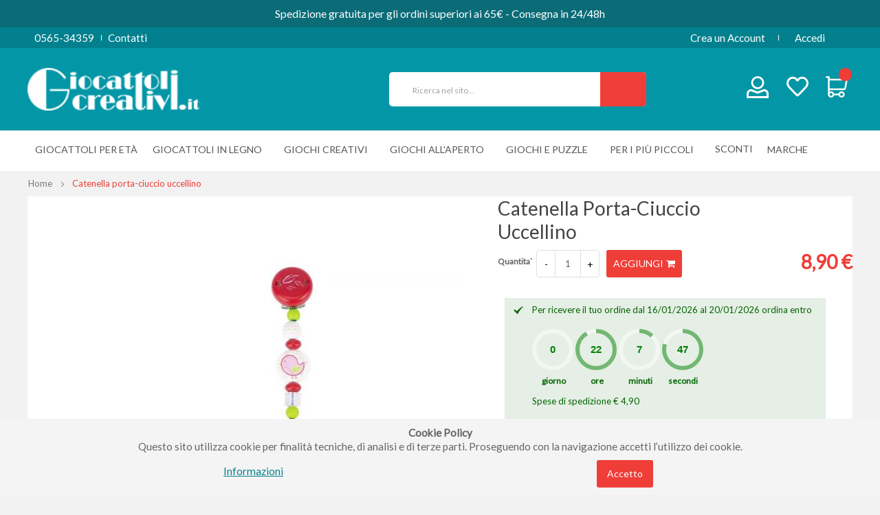

--- FILE ---
content_type: text/html; charset=UTF-8
request_url: https://giocattolicreativi.it/catenella-porta-ciuccio-uccellino
body_size: 20136
content:
 <!doctype html><html lang="it"><head prefix="og: http://ogp.me/ns# fb: http://ogp.me/ns/fb# product: http://ogp.me/ns/product#"> <meta charset="utf-8"/>
<meta name="title" content="Catenella porta-ciuccio uccellino giochi in legno per neonati"/>
<meta name="description" content="E&#039; un simpatico e pratico portaciuccio in plastica di alta qualità (made in Germany). Un bottoncino con fermaglio a clip permette il fissaggio dove si vuole"/>
<meta name="keywords" content="Heimess giocattoli, portaciuccio, porta succhiotto, giocattoli in legno tedeschi"/>
<meta name="robots" content="INDEX,FOLLOW"/>
<meta name="viewport" content="width=device-width, initial-scale=1, maximum-scale=1.0, user-scalable=no"/>
<meta name="format-detection" content="telephone=no"/>
<title>Catenella porta-ciuccio uccellino giochi in legno per neonati</title>
<link  rel="stylesheet" type="text/css"  media="all" href="https://giocattolicreativi.it/static/version1744656143/_cache/merged/dd13964c59d29874464f69a79b9d88ea.min.css" />
<link  rel="stylesheet" type="text/css"  media="print" href="https://giocattolicreativi.it/static/version1744656143/frontend/TLSoft/boxstore/it_IT/css/print.min.css" />
<link  rel="stylesheet" type="text/css"  media="all" href="https://giocattolicreativi.it/static/version1744656143/frontend/TLSoft/boxstore/it_IT/css/owl.carousel.min.css" />

<link  rel="canonical" href="https://giocattolicreativi.it/catenella-porta-ciuccio-uccellino" />
<link  rel="icon" type="image/x-icon" href="https://giocattolicreativi.it/media/favicon/default/favicon.ico" />
<link  rel="shortcut icon" type="image/x-icon" href="https://giocattolicreativi.it/media/favicon/default/favicon.ico" />
<meta name="facebook-domain-verification" content="zerdiuyftnoi52l3ehz5mhr1f76yhb" />
<style>
.one-step-checkout-wrapper #payflow[type=radio]+label{display:none!important;}
</style><!-- Product Structured Data by Mageplaza SEO-->  <style type="text/css"> .product-item-info a.tocompare { display: none !important; }</style> <!-- Google Tag Manager by MagePal -->  <!-- End Google Tag Manager by MagePal -->    <style> @media (min-width: 1260px) { .magezon-builder .mgz-container {width: 1260px;} } </style>  <meta property="og:type" content="product" /><meta property="og:title" content="Catenella&#x20;porta-ciuccio&#x20;uccellino" /><meta property="og:image" content="https://giocattolicreativi.it/media/catalog/product/cache/15bfa0e1478a607456fe394ed377183c/7/3/732650.jpg" /><meta property="og:description" content="E&#x27;&#x20;un&#x20;simpatico&#x20;e&#x20;pratico&#x20;portaciuccio&#x20;in&#x20;plastica&#x20;di&#x20;alta&#x20;qualit&amp;agrave&#x3B;&#x20;&#x28;made&#x20;in&#x20;Germany&#x29;.Un&#x20;bottoncino&#x20;con&#x20;fermaglio&#x20;a&#x20;clip&#x20;permette&#x20;il&#x20;fissaggio&#x20;dove&#x20;si&#x20;vuole,&#x20;consentendo&#x20;al&#x20;bambino&#x20;di&#x20;poterci&#x20;giocare&#x20;in&#x20;tutta&#x20;sicurezza." /><meta property="og:url" content="https://giocattolicreativi.it/catenella-porta-ciuccio-uccellino" /> <meta property="product:price:amount" content="8.9"/> <meta property="product:price:currency" content="EUR"/> </head><body data-container="body" data-mage-init='{"loaderAjax": {}, "loader": { "icon": "https://giocattolicreativi.it/static/version1744656143/frontend/TLSoft/boxstore/it_IT/images/loader-2.gif"}}' id="html-body" class="catalog-product-view product-catenella-porta-ciuccio-uccellino page-layout-1column"> <!-- Google Tag Manager by MagePal --><noscript><iframe src="//www.googletagmanager.com/ns.html?id=GTM-TJBR4RL" height="0" width="0" style="display:none;visibility:hidden"></iframe></noscript><!-- End Google Tag Manager by MagePal -->          <div class="cookie-status-message" id="cookie-status">The store will not work correctly in the case when cookies are disabled.</div>   <noscript><div class="message global noscript"><div class="content"><p><strong>I JavaScript sembrano essere disabilitati nel tuo browser.</strong> <span> Per una migliore esperienza sul nostro sito, assicurati di attivare i javascript nel tuo browser.</span></p></div></div></noscript>           <link href="https://fonts.googleapis.com/css?family=Lato" rel="stylesheet"> <div class="wrapper-mp-freeshippingbar" id="wrapper-mp-freeshippingbar-2" area-ruleId= 2> <a href="javascript:void(0)" target="_self"><div class='mpfsb freeshippingbar-2'><div class="content-shippingbar"><div class="control-bar" data-bind="scope: 'shippingbar2'"><!-- ko template: getTemplate() --><!-- /ko --></div></div></div></a></div><style type="text/css"> #wrapper-mp-freeshippingbar-2 { margin-top:40px; }  #wrapper-mp-freeshippingbar-2 a { text-decoration: none; color: #FFFFFF; cursor: unset; } .freeshippingbar-2 { background-color: #0B6C78; font-size: 16px; font-family: 'Lato'; opacity: 1.0000;  top:0; position:fixed; margin-top:0px; } .freeshippingbar-2 .goal, .freeshippingbar-2 .below_goal { color: #F5FF0F; } </style>  <div class="enhanced-privacy-cookie-policy" data-bind="scope: 'enhancedprivacy-cookie-policy'"><!-- ko template: getTemplate() --><!-- /ko --></div><div class="page-wrapper"> <header class="header-container"><div class="top-bar visible-lg visible-md"><div class="container-inner"><div class="row"><div class="col-sm-12"><div class="blockade"><i class="ion-ios-telephone"></i><span>0565-34359</span><a title="Contatti" href="https://giocattolicreativi.it/contact/">Contatti</a></div> <div class="links"><ul class="header links">    <li><a href="https://giocattolicreativi.it/customer/account/create/" id="id7H16yy6I" >Crea un Account</a></li> <li class="link authorization-link" data-label="o"><a href="https://giocattolicreativi.it/customer/account/login/" >Accedi</a></li></ul></div></div></div></div></div><div class="header-content"><div class="container-inner"><div class="row"><div class="col-md-3 col-sm-3 loggo"><div class="logo-home">   <a class="logo" href="https://giocattolicreativi.it/" title="Giocattoli"> <img src="https://giocattolicreativi.it/media/logo/stores/1/logo.svg" alt="Giocattoli" width="250" height="62" loading="lazy" /></a> </div></div><div class="col-md-6 col-sm-6 searcher"><span data-action="toggle-nav" class="action nav-toggle"><span>Toggle Nav</span></span>   <div class="block block-search"><div class="block block-content"><form class="form minisearch" id="search_mini_form" action="https://giocattolicreativi.it/catalogsearch/result/" method="get"><div class="field search"><div class="control"><input id="search"  type="text" name="q" value="" placeholder="Ricerca&#x20;nel&#x20;sito..." class="input-text" maxlength="30" role="combobox" aria-haspopup="false" aria-autocomplete="both" autocomplete="off" aria-expanded="false"/>  <div id="searchautocomplete" class="searchautocomplete vertically" style="width: 282px; background: #FFFFFF; color: #666666"> <div id="search_autocomplete" class="wpx-search-autocomplete-hidden"></div>    <div class="separator" style="background:#ffffff; color:#666666">Prodotti</div> <div class="container-autocomplete"> <div class="prod-container"></div><div class="more-results"><a onclick="document.getElementById('search_mini_form').submit()" class="advanced_search"></a></div></div></div>     </div></div><button type="submit" title="Cerca" class="action fa fa-search" aria-label="Search"/></form></div></div></div><div class="mincart"> <div data-block="minicart" class="minicart-wrapper"><a class="action showcart" href="https://giocattolicreativi.it/checkout/cart/" data-bind="scope: 'minicart_content'"><span class="counter qty empty" data-bind="css: { empty: !!getCartParam('summary_count') == false }, blockLoader: isLoading"><span class="counter-number"><!-- ko text: getCartParam('summary_count') --><!-- /ko --></span> <span class="counter-label"><!-- ko if: getCartParam('summary_count') --><!-- ko text: getCartParam('summary_count') --><!-- /ko --><!-- ko i18n: 'items' --><!-- /ko --><!-- /ko --></span></span></a>  <div class="block block-minicart empty" data-role="dropdownDialog" data-mage-init='{"dropdownDialog":{ "appendTo":"[data-block=minicart]", "triggerTarget":".showcart", "timeout": "2000", "closeOnMouseLeave": false, "closeOnEscape": true, "triggerClass":"active", "parentClass":"active", "buttons":[]}}'><div id="minicart-content-wrapper" data-bind="scope: 'minicart_content'"><!-- ko template: getTemplate() --><!-- /ko --></div></div> </div> <p class="wishlist-link"><a href ="https://giocattolicreativi.it/wishlist/" title="La mia lista dei desideri"><i></i></a></p><p class="user-link"><a href ="https://giocattolicreativi.it/customer/account/" title="Login cliente"><i></i></a></p></div></div></div></div>   <div class="sections nav-sections"> <div class="section-items nav-sections-items" data-mage-init='{"tabs":{"openedState":"active"}}'>  <div class="section-item-title nav-sections-item-title" data-role="collapsible"><a class="nav-sections-item-switch" data-toggle="switch" href="#store.menu">Menu</a></div><div class="section-item-content nav-sections-item-content" id="store.menu" data-role="content">      <nav class="navigation" role="navigation"><div class="menu" id="om"><ul><li  class="level0 nav-1 category-item first level-top parent"><a href="https://giocattolicreativi.it/giocattoli"  class="level-top" ><span>Giocattoli per Età</span></a><ul class="level0 submenu"><li  class="level1 nav-1-1 category-item first"><a href="https://giocattolicreativi.it/giocattoli/bambini-da-0-a-12-mesi" ><span>Giocattoli e giochi per bambini da 0 a 12 mesi</span></a></li><li  class="level1 nav-1-2 category-item"><a href="https://giocattolicreativi.it/giocattoli/bambini-da-1-a-3-anni" ><span>Giocattoli e giochi per bambini da 1 a 3 anni</span></a></li><li  class="level1 nav-1-3 category-item"><a href="https://giocattolicreativi.it/giocattoli/bambini-da-3-a-5-anni" ><span>Giocattoli e giochi per bambini da 3 a 5 anni</span></a></li><li  class="level1 nav-1-4 category-item"><a href="https://giocattolicreativi.it/giocattoli/bambini-da-5-a-7-anni" ><span>Giocattoli e giochi per bambini da 5 a 7 anni</span></a></li><li  class="level1 nav-1-5 category-item"><a href="https://giocattolicreativi.it/giocattoli/bambini-da-7-a-12-anni" ><span>Giocattoli e giochi per bambini da 7 a 12 anni</span></a></li><li  class="level1 nav-1-6 category-item last"><a href="https://giocattolicreativi.it/giocattoli/oltre-12-anni" ><span>Giocattoli e giochi per ragazzi oltre 12 anni</span></a></li></ul></li><li  class="level0 nav-2 category-item level-top parent"><a href="https://giocattolicreativi.it/giocattoli-in-legno"  class="level-top" ><span>Giocattoli in legno</span></a><ul class="level0 submenu"><li  class="level1 nav-2-1 category-item first"><a href="https://giocattolicreativi.it/giocattoli-in-legno/prima-infanzia" ><span>Prima infanzia</span></a></li><li  class="level1 nav-2-2 category-item"><a href="https://giocattolicreativi.it/giocattoli-in-legno/costruzioni-ed-incastri" ><span>Costruzioni ed incastri</span></a></li><li  class="level1 nav-2-3 category-item"><a href="https://giocattolicreativi.it/giocattoli-in-legno/giochi-di-abilita" ><span>Giochi di abilità</span></a></li><li  class="level1 nav-2-4 category-item"><a href="https://giocattolicreativi.it/giocattoli-in-legno/giochi-di-imitazione" ><span>Giochi di imitazione</span></a></li><li  class="level1 nav-2-5 category-item"><a href="https://giocattolicreativi.it/giocattoli-in-legno/puzzle-e-memory" ><span>Puzzle e memory</span></a></li><li  class="level1 nav-2-6 category-item"><a href="https://giocattolicreativi.it/giocattoli-in-legno/strumenti-musicali" ><span>Strumenti musicali</span></a></li><li  class="level1 nav-2-7 category-item"><a href="https://giocattolicreativi.it/giocattoli-in-legno/cavalcabili-e-primi-passi" ><span>Cavalcabili e primi passi</span></a></li><li  class="level1 nav-2-8 category-item"><a href="https://giocattolicreativi.it/giocattoli-in-legno/fai-da-te-e-bricolage" ><span>Fai da te e Bricolage</span></a></li><li  class="level1 nav-2-9 category-item last"><a href="https://giocattolicreativi.it/giocattoli-in-legno/piccoli-regali-in-legno" ><span>Piccoli regali in legno</span></a></li></ul></li><li  class="level0 nav-3 category-item level-top parent"><a href="https://giocattolicreativi.it/giochi-creativi"  class="level-top" ><span>Giochi creativi</span></a><ul class="level0 submenu"><li  class="level1 nav-3-1 category-item first"><a href="https://giocattolicreativi.it/giochi-creativi/hobby-e-fai-da-te" ><span>Hobby e Fai da te</span></a></li><li  class="level1 nav-3-2 category-item"><a href="https://giocattolicreativi.it/giochi-creativi/disegnare-e-decorare" ><span>Disegnare e decorare</span></a></li><li  class="level1 nav-3-3 category-item"><a href="https://giocattolicreativi.it/giochi-creativi/costruzioni" ><span>Giochi di Costruzione</span></a></li><li  class="level1 nav-3-4 category-item"><a href="https://giocattolicreativi.it/giochi-creativi/giochi-scientifici" ><span>Giochi scientifici</span></a></li><li  class="level1 nav-3-5 category-item"><a href="https://giocattolicreativi.it/giochi-creativi/giochi-di-fantasia" ><span>Giochi di fantasia</span></a></li><li  class="level1 nav-3-6 category-item"><a href="https://giocattolicreativi.it/giochi-creativi/peluche" ><span>Bambole e Peluches</span></a></li><li  class="level1 nav-3-7 category-item"><a href="https://giocattolicreativi.it/giochi-creativi/perline-a-fusione" ><span>Perline da stirare</span></a></li><li  class="level1 nav-3-8 category-item"><a href="https://giocattolicreativi.it/giochi-creativi/aquabeads" ><span>Aquabeads</span></a></li><li  class="level1 nav-3-9 category-item"><a href="https://giocattolicreativi.it/dress-your-doll" ><span>Dress Your Doll</span></a></li><li  class="level1 nav-3-10 category-item"><a href="https://giocattolicreativi.it/giochi-creativi/modellare" ><span>Modellare</span></a></li><li  class="level1 nav-3-11 category-item last"><a href="https://giocattolicreativi.it/articoli-per-la-scuola" ><span>Articoli per la scuola</span></a></li></ul></li><li  class="level0 nav-4 category-item level-top parent"><a href="https://giocattolicreativi.it/giochi-all-aperto"  class="level-top" ><span>Giochi all&#039;aperto</span></a><ul class="level0 submenu"><li  class="level1 nav-4-1 category-item first"><a href="https://giocattolicreativi.it/giochi-all-aperto/biciclette-senza-pedali-e-cavalcabili" ><span>Bici senza pedali e cavalcabili</span></a></li><li  class="level1 nav-4-2 category-item"><a href="https://giocattolicreativi.it/giochi-all-aperto/giardino-e-natura" ><span>Giardino e natura</span></a></li><li  class="level1 nav-4-3 category-item"><a href="https://giocattolicreativi.it/giochi-all-aperto/spiaggia-e-acqua" ><span>Spiaggia e acqua</span></a></li><li  class="level1 nav-4-4 category-item last"><a href="https://giocattolicreativi.it/giochi-all-aperto/aquiloni" ><span>Aquiloni</span></a></li></ul></li><li  class="level0 nav-5 category-item level-top parent"><a href="https://giocattolicreativi.it/giochi-e-puzzle"  class="level-top" ><span>Giochi e Puzzle</span></a><ul class="level0 submenu"><li  class="level1 nav-5-1 category-item first"><a href="https://giocattolicreativi.it/giochi-e-puzzle/giochi-di-abilita" ><span>Giochi di abilità</span></a></li><li  class="level1 nav-5-2 category-item"><a href="https://giocattolicreativi.it/giochi-e-puzzle/giochi-da-tavolo" ><span>Giochi da tavolo</span></a></li><li  class="level1 nav-5-3 category-item last"><a href="https://giocattolicreativi.it/giochi-creativi/puzzle" ><span>Puzzle</span></a></li></ul></li><li  class="level0 nav-6 category-item level-top parent"><a href="https://giocattolicreativi.it/giocattoli-gc/per-i-piu-piccoli"  class="level-top" ><span>Per i più piccoli</span></a><ul class="level0 submenu"><li  class="level1 nav-6-1 category-item first"><a href="https://giocattolicreativi.it/primi-giocattoli" ><span>Primi giocattoli</span></a></li><li  class="level1 nav-6-2 category-item"><a href="https://giocattolicreativi.it/prodotti-pratici-per-bambini" ><span>Prodotti pratici</span></a></li><li  class="level1 nav-6-3 category-item last"><a href="https://giocattolicreativi.it/arredamento" ><span>Arredamento e cameretta</span></a></li></ul></li><li  class="level0 nav-7 category-item last level-top"><a href="https://giocattolicreativi.it/promozioni"  class="level-top" ><span>Sconti</span></a></li> <li class="level0 nav-8 last level-top parent ui-menu-item mpbrand-top-link " role="presentation"><a href="https://giocattolicreativi.it/marche" class="level-top ui-corner-all" id="ui-id-8" tabindex="-1" role="menuitem"> <span>Marche</span></a> </li></ul></div><ul id="dm" data-mage-init='{"menu":{"responsive":true, "expanded":true, "position":{"my":"left top","at":"left bottom"}}}'><li  class="level0 nav-1 category-item first level-top parent"><a href="https://giocattolicreativi.it/giocattoli"  class="level-top" ><span>Giocattoli per Età</span></a><ul class="level0 submenu"><li  class="level1 nav-1-1 category-item first"><a href="https://giocattolicreativi.it/giocattoli/bambini-da-0-a-12-mesi" ><span>Giocattoli e giochi per bambini da 0 a 12 mesi</span></a></li><li  class="level1 nav-1-2 category-item"><a href="https://giocattolicreativi.it/giocattoli/bambini-da-1-a-3-anni" ><span>Giocattoli e giochi per bambini da 1 a 3 anni</span></a></li><li  class="level1 nav-1-3 category-item"><a href="https://giocattolicreativi.it/giocattoli/bambini-da-3-a-5-anni" ><span>Giocattoli e giochi per bambini da 3 a 5 anni</span></a></li><li  class="level1 nav-1-4 category-item"><a href="https://giocattolicreativi.it/giocattoli/bambini-da-5-a-7-anni" ><span>Giocattoli e giochi per bambini da 5 a 7 anni</span></a></li><li  class="level1 nav-1-5 category-item"><a href="https://giocattolicreativi.it/giocattoli/bambini-da-7-a-12-anni" ><span>Giocattoli e giochi per bambini da 7 a 12 anni</span></a></li><li  class="level1 nav-1-6 category-item last"><a href="https://giocattolicreativi.it/giocattoli/oltre-12-anni" ><span>Giocattoli e giochi per ragazzi oltre 12 anni</span></a></li></ul></li><li  class="level0 nav-2 category-item level-top parent"><a href="https://giocattolicreativi.it/giocattoli-in-legno"  class="level-top" ><span>Giocattoli in legno</span></a><ul class="level0 submenu"><li  class="level1 nav-2-1 category-item first"><a href="https://giocattolicreativi.it/giocattoli-in-legno/prima-infanzia" ><span>Prima infanzia</span></a></li><li  class="level1 nav-2-2 category-item"><a href="https://giocattolicreativi.it/giocattoli-in-legno/costruzioni-ed-incastri" ><span>Costruzioni ed incastri</span></a></li><li  class="level1 nav-2-3 category-item"><a href="https://giocattolicreativi.it/giocattoli-in-legno/giochi-di-abilita" ><span>Giochi di abilità</span></a></li><li  class="level1 nav-2-4 category-item"><a href="https://giocattolicreativi.it/giocattoli-in-legno/giochi-di-imitazione" ><span>Giochi di imitazione</span></a></li><li  class="level1 nav-2-5 category-item"><a href="https://giocattolicreativi.it/giocattoli-in-legno/puzzle-e-memory" ><span>Puzzle e memory</span></a></li><li  class="level1 nav-2-6 category-item"><a href="https://giocattolicreativi.it/giocattoli-in-legno/strumenti-musicali" ><span>Strumenti musicali</span></a></li><li  class="level1 nav-2-7 category-item"><a href="https://giocattolicreativi.it/giocattoli-in-legno/cavalcabili-e-primi-passi" ><span>Cavalcabili e primi passi</span></a></li><li  class="level1 nav-2-8 category-item"><a href="https://giocattolicreativi.it/giocattoli-in-legno/fai-da-te-e-bricolage" ><span>Fai da te e Bricolage</span></a></li><li  class="level1 nav-2-9 category-item last"><a href="https://giocattolicreativi.it/giocattoli-in-legno/piccoli-regali-in-legno" ><span>Piccoli regali in legno</span></a></li></ul></li><li  class="level0 nav-3 category-item level-top parent"><a href="https://giocattolicreativi.it/giochi-creativi"  class="level-top" ><span>Giochi creativi</span></a><ul class="level0 submenu"><li  class="level1 nav-3-1 category-item first"><a href="https://giocattolicreativi.it/giochi-creativi/hobby-e-fai-da-te" ><span>Hobby e Fai da te</span></a></li><li  class="level1 nav-3-2 category-item"><a href="https://giocattolicreativi.it/giochi-creativi/disegnare-e-decorare" ><span>Disegnare e decorare</span></a></li><li  class="level1 nav-3-3 category-item"><a href="https://giocattolicreativi.it/giochi-creativi/costruzioni" ><span>Giochi di Costruzione</span></a></li><li  class="level1 nav-3-4 category-item"><a href="https://giocattolicreativi.it/giochi-creativi/giochi-scientifici" ><span>Giochi scientifici</span></a></li><li  class="level1 nav-3-5 category-item"><a href="https://giocattolicreativi.it/giochi-creativi/giochi-di-fantasia" ><span>Giochi di fantasia</span></a></li><li  class="level1 nav-3-6 category-item"><a href="https://giocattolicreativi.it/giochi-creativi/peluche" ><span>Bambole e Peluches</span></a></li><li  class="level1 nav-3-7 category-item"><a href="https://giocattolicreativi.it/giochi-creativi/perline-a-fusione" ><span>Perline da stirare</span></a></li><li  class="level1 nav-3-8 category-item"><a href="https://giocattolicreativi.it/giochi-creativi/aquabeads" ><span>Aquabeads</span></a></li><li  class="level1 nav-3-9 category-item"><a href="https://giocattolicreativi.it/dress-your-doll" ><span>Dress Your Doll</span></a></li><li  class="level1 nav-3-10 category-item"><a href="https://giocattolicreativi.it/giochi-creativi/modellare" ><span>Modellare</span></a></li><li  class="level1 nav-3-11 category-item last"><a href="https://giocattolicreativi.it/articoli-per-la-scuola" ><span>Articoli per la scuola</span></a></li></ul></li><li  class="level0 nav-4 category-item level-top parent"><a href="https://giocattolicreativi.it/giochi-all-aperto"  class="level-top" ><span>Giochi all&#039;aperto</span></a><ul class="level0 submenu"><li  class="level1 nav-4-1 category-item first"><a href="https://giocattolicreativi.it/giochi-all-aperto/biciclette-senza-pedali-e-cavalcabili" ><span>Bici senza pedali e cavalcabili</span></a></li><li  class="level1 nav-4-2 category-item"><a href="https://giocattolicreativi.it/giochi-all-aperto/giardino-e-natura" ><span>Giardino e natura</span></a></li><li  class="level1 nav-4-3 category-item"><a href="https://giocattolicreativi.it/giochi-all-aperto/spiaggia-e-acqua" ><span>Spiaggia e acqua</span></a></li><li  class="level1 nav-4-4 category-item last"><a href="https://giocattolicreativi.it/giochi-all-aperto/aquiloni" ><span>Aquiloni</span></a></li></ul></li><li  class="level0 nav-5 category-item level-top parent"><a href="https://giocattolicreativi.it/giochi-e-puzzle"  class="level-top" ><span>Giochi e Puzzle</span></a><ul class="level0 submenu"><li  class="level1 nav-5-1 category-item first"><a href="https://giocattolicreativi.it/giochi-e-puzzle/giochi-di-abilita" ><span>Giochi di abilità</span></a></li><li  class="level1 nav-5-2 category-item"><a href="https://giocattolicreativi.it/giochi-e-puzzle/giochi-da-tavolo" ><span>Giochi da tavolo</span></a></li><li  class="level1 nav-5-3 category-item last"><a href="https://giocattolicreativi.it/giochi-creativi/puzzle" ><span>Puzzle</span></a></li></ul></li><li  class="level0 nav-6 category-item level-top parent"><a href="https://giocattolicreativi.it/giocattoli-gc/per-i-piu-piccoli"  class="level-top" ><span>Per i più piccoli</span></a><ul class="level0 submenu"><li  class="level1 nav-6-1 category-item first"><a href="https://giocattolicreativi.it/primi-giocattoli" ><span>Primi giocattoli</span></a></li><li  class="level1 nav-6-2 category-item"><a href="https://giocattolicreativi.it/prodotti-pratici-per-bambini" ><span>Prodotti pratici</span></a></li><li  class="level1 nav-6-3 category-item last"><a href="https://giocattolicreativi.it/arredamento" ><span>Arredamento e cameretta</span></a></li></ul></li><li  class="level0 nav-7 category-item last level-top"><a href="https://giocattolicreativi.it/promozioni"  class="level-top" ><span>Sconti</span></a></li> <li class="level0 nav-8 last level-top parent ui-menu-item mpbrand-top-link " role="presentation"><a href="https://giocattolicreativi.it/marche" class="level-top ui-corner-all" id="ui-id-8" tabindex="-1" role="menuitem"> <span>Marche</span></a> </li></ul></nav></div>  <div class="section-item-title nav-sections-item-title" data-role="collapsible"><a class="nav-sections-item-switch" data-toggle="switch" href="#store.links">Account</a></div><div class="section-item-content nav-sections-item-content" id="store.links" data-role="content"><!-- Account links --></div>  <div data-action="toggle-nav" class="action nav-toggle2"></div></div></div></header>   <div class="breadcrumbs"><div class="container-inner"><ul class="items"> <li class="item home"> <a href="https://giocattolicreativi.it/" title="Vai alla Home Page">Home</a> </li>  <li class="item product"> <strong>Catenella porta-ciuccio uccellino</strong> </li> </ul></div></div><main id="maincontent" class="page-main"> <a id="contentarea" tabindex="-1"></a><div class="page messages"> <div data-placeholder="messages"></div> <div data-bind="scope: 'messages'"><!-- ko if: cookieMessages && cookieMessages.length > 0 --><div aria-atomic="true" role="alert" data-bind="foreach: { data: cookieMessages, as: 'message' }" class="messages"><div data-bind="attr: { class: 'message-' + message.type + ' ' + message.type + ' message', 'data-ui-id': 'message-' + message.type }"><div data-bind="html: $parent.prepareMessageForHtml(message.text)"></div></div></div><!-- /ko --><!-- ko if: messages().messages && messages().messages.length > 0 --><div aria-atomic="true" role="alert" class="messages" data-bind="foreach: { data: messages().messages, as: 'message' }"><div data-bind="attr: { class: 'message-' + message.type + ' ' + message.type + ' message', 'data-ui-id': 'message-' + message.type }"><div data-bind="html: $parent.prepareMessageForHtml(message.text)"></div></div></div><!-- /ko --></div></div><div class="columns"><div class="column main"><div class="productmain"><div class="product media"> <a id="gallery-prev-area" tabindex="-1"></a><div class="action-skip-wrapper"> <a class="action skip gallery-next-area" href="#gallery-next-area"><span> Vai alla fine della galleria di immagini</span></a></div>  <div class="gallery-placeholder _block-content-loading" data-gallery-role="gallery-placeholder">  <picture class="gallery-placeholder__image"><source type="image/webp" srcset="https://giocattolicreativi.it/media/catalog/product/cache/55e7387a5b78ea567ab6097a60bb0db1/7/3/732650.webp"><source type="image/jpg" srcset="https://giocattolicreativi.it/media/catalog/product/cache/55e7387a5b78ea567ab6097a60bb0db1/7/3/732650.jpg"><img alt="main product photo" class="gallery-placeholder__image" src="https://giocattolicreativi.it/media/catalog/product/cache/55e7387a5b78ea567ab6097a60bb0db1/7/3/732650.jpg"  loading="lazy" /></picture></div> <div class="action-skip-wrapper"> <a class="action skip gallery-prev-area" href="#gallery-prev-area"><span> Vai all&#039;inizio della galleria di immagini</span></a></div> <a id="gallery-next-area" tabindex="-1"></a></div></div><div class="product-info-main">  <div class="page-title-wrapper&#x20;product"><h1 class="page-title"  ><span class="base" data-ui-id="page-title-wrapper" itemprop="name">Catenella porta-ciuccio uccellino</span></h1></div> <div class="product-info-price">   <div class="product-add-form"><form data-product-sku="732650" action="https://giocattolicreativi.it/checkout/cart/add/uenc/aHR0cHM6Ly9naW9jYXR0b2xpY3JlYXRpdmkuaXQvY2F0ZW5lbGxhLXBvcnRhLWNpdWNjaW8tdWNjZWxsaW5v/product/2861/" method="post" id="product_addtocart_form"><input type="hidden" name="product" value="2861" /><input type="hidden" name="selected_configurable_option" value="" /><input type="hidden" name="related_product" id="related-products-field" value="" /><input type="hidden" name="item" value="2861" /><input name="form_key" type="hidden" value="Dsy7UJygrGPsWnhl" />       <div class="box-tocart"><div class="fieldset"> <div class="field qty"><label class="label" for="qty"><span>Quantita`</span></label> <div class="control"><span class="minus"><button type="button" title="Reduce the quantity">-</button></span> <input type="number" name="qty" id="qty" maxlength="12" value="1" title="Quantita`" class="input-text qty" data-validate="{&quot;required-number&quot;:true,&quot;validate-item-quantity&quot;:{&quot;minAllowed&quot;:1,&quot;maxAllowed&quot;:10000}}" /><span class="plus"><button type="button" title="Increase the quantity"/>+</button></span> </div></div> <div class="actions"><button type="submit" title="Aggiungi" class="action primary tocart fa-shopping-cart" id="product-addtocart-button"><span>Aggiungi</span></button> </div></div></div>     </form></div><div class="price-box price-final_price" data-role="priceBox" data-product-id="2861" data-price-box="product-id-2861">     <span class="price-container price-final_price tax weee" > <span  data-price-amount="8.9" data-price-type="finalPrice" class="price-wrapper " ><span class="price">8,90 €</span></span>  </span>  </div></div>   <div class='estimatedDeliveryDate message success'>Per ricevere il tuo ordine dal 16/01/2026 al 20/01/2026 ordina entro <span class='countdown-selector edd_countdown knob-countdown' countdown='79683'></span>
<br />
Spese di spedizione € 4,90
</div> <div style="text-align: center;">
<h3>Spedizioni in 24/48 ore in tutta Italia. Pagamenti sicuri. <br>Oltre 2800 recensioni positive.</h3>
<p>  <picture><source type="image/webp" srcset="https://giocattolicreativi.it/media/wysiwyg/home/logos-home-500.webp"><source type="image/png" srcset="https://giocattolicreativi.it/media/wysiwyg/home/logos-home-500.png"><img style="display: block; margin-left: auto; margin-right: auto; max-width: 88%;" src="https://giocattolicreativi.it/media/wysiwyg/home/logos-home-500.png" alt="spedizioni giocattoli" loading="lazy" ></picture></p>
</div><div class="product-social-links"> <div class="product-addto-links" data-role="add-to-links">  <a href="#" title="Aggiungi alla lista dei desideri" class="action towishlist" data-post='{"action":"https:\/\/giocattolicreativi.it\/wishlist\/index\/add\/","data":{"product":2861,"uenc":"aHR0cHM6Ly9naW9jYXR0b2xpY3JlYXRpdmkuaXQvY2F0ZW5lbGxhLXBvcnRhLWNpdWNjaW8tdWNjZWxsaW5v"}}' data-action="add-to-wishlist"><span>Aggiungi alla lista desideri</span></a>  </div></div>    </div>  <div class="product info detailed"> <div class="product data items" data-mage-init='{"tabs":{"openedState":"active"}}'>  <div class="data item title" aria-labeledby="tab-label-description-title" data-role="collapsible" id="tab-label-description"><a class="data switch" tabindex="-1" data-toggle="switch" href="#description" id="tab-label-description-title">Descrizione</a></div><div class="data item content" id="description" data-role="content">   <div class="product attribute description"> <div class="value" ><p><span><span>E' un simpatico e pratico portaciuccio in plastica di alta qualit&agrave; (made in Germany).<br />Un bottoncino con fermaglio a clip permette il fissaggio dove si vuole, consentendo al bambino di poterci giocare in tutta sicurezza.<br /><br /></span></span>I prodotti Heimess, sono di alta qualit&agrave; e stimolano la presa e il gioco. Le parti mobili, i colori vivaci e i sonagli, destano attenzione e stimolano lo sviluppo mentale del bambino.&nbsp;</p>
<p><br />Caratteristiche:<br />-&nbsp;<strong>vernici atossiche</strong>, resistenti alla saliva del bambino<br />- realizzato con plastica di alta qualit&agrave;<br />- assemblato a mano<br />- lavabile a 60 gradi<br /><br /><strong>Produttore: Heimess (Made in Germany)<br /><br /></strong><strong>Et&agrave;: da&nbsp;0 mesi</strong></p></div></div></div>  <div class="data item title" aria-labeledby="tab-label-spedizione-title" data-role="collapsible" id="tab-label-spedizione"><a class="data switch" tabindex="-1" data-toggle="switch" href="#spedizione" id="tab-label-spedizione-title">Spedizione</a></div><div class="data item content" id="spedizione" data-role="content"><p>Per <strong>tutta l’Italia</strong> il costo di spedizione è di <strong>euro 4,50</strong>.</p>
<p>Piccolo Mondo di Ferri Roberta non effettua spedizioni per Livigno e Campione d'Italia.<br><br>Le <strong>spese di spedizione </strong>sono <strong>fisse</strong> e non variano ne in base al volume ne in base al peso della merce acquistata.<br><br>Spese di <strong>spedizioni gratuite</strong> per:<br>- ordini superiori a 65 euro<br>- ritiro diretto presso il ns. magazzino<br>- ordini contenenti articoli soggetti a spedizione gratuita<br><br>La spedizione avviene entro un giorno lavorativo dall'ordine se pagato con Paypal, carta di credito o contrassegno.<br><br>La consegna avviene con <strong>corriere espresso </strong><strong>GLS</strong> in <strong>1 o 2 giorni lavorativi </strong>(2 o 3 giorni per Sicilia, Calabria e Sardegna).<br>Tempi di consegna superiori sono previsti per zone disagiate.<br><br>Tutte le <strong>altre informazioni</strong> le trovate nella sezione spedizioni delle condizioni di vendita<strong>.</strong></p></div>  <div class="data item title" aria-labeledby="tab-label-questions-title" data-role="collapsible" id="tab-label-questions"><a class="data switch" tabindex="-1" data-toggle="switch" href="#questions" id="tab-label-questions-title">Domande</a></div><div class="data item content" id="questions" data-role="content"> <div id="product-question-container" data-role="product-question"></div> <style> .question_popup_container { display: none; }</style> <div class="question-add"><div class="block-title"><strong>Fai Una Domanda</strong></div><div class="block-content"><form action="https://giocattolicreativi.it/question/product/post/id/2861/" class="question-form" method="post" id="question-form" data-role="product-question-form" data-mage-init='{"validation":{}}'><input name="form_key" type="hidden" value="Dsy7UJygrGPsWnhl" /> <input type="hidden" name="type" value="1" id="reply-on-type"/><input type="hidden" name="question_id" value="" id="commentId"/><input type="hidden" name="author_name" value="" id="author_name"/><input type="hidden" name="author_email" value="" id="author_email"/><textarea name="detail" id="detail" cols="5" rows="6" placeholder="Fai Una Domanda" data-validate="{required:true, minlength:20}"></textarea> <div class="actions-toolbar question-form-actions"><div class="primary actions-primary"><button type="button" class="action cancel"><span>Annulla</span></button> <button type="submit" class="action submit primary"><span>Invia domanda</span></button></div></div></form></div></div> <div id="question-popup-content" class="question_popup_container"><form action="https://giocattolicreativi.it/question/product/post/id/2861/" class="question-form" method="post" id="question-form-popup" data-role="question-form-popup" data-mage-init='{"validation":{}}'><input name="form_key" type="hidden" value="Dsy7UJygrGPsWnhl" /> <fieldset class="fieldset question-fieldset"><div class="field question-field-name required"><label for="name_field" class="label"><span>Nome</span></label> <div class="control"><input type="text" name="author_name" id="author_name" class="input-text" data-validate="{required:true}" aria-required="true" placeholder="Nome (è richiesto)" /></div></div><div class="field question-field-email required"><label for="email_field" class="label"><span>Email</span></label> <div class="control"><input type="text" name="author_email" id="author_email" class="input-text" data-validate="{required:true, 'validate-email':true}" aria-required="true" placeholder="Email (è richiesto)" /></div></div><div class="actions-toolbar question-form-popup-actions"><button type="submit" class="action submit primary"><span>Invia domanda</span></button></div></fieldset></form></div> </div></div></div><input name="form_key" type="hidden" value="Dsy7UJygrGPsWnhl" /> <div id="authenticationPopup" data-bind="scope:'authenticationPopup', style: {display: 'none'}">  <!-- ko template: getTemplate() --><!-- /ko --></div>    <!-- /** * FME Extensions * * NOTICE OF LICENSE * * This source file is subject to the fmeextensions.com license that is * available through the world-wide-web at this URL: * https://www.fmeextensions.com/LICENSE.txt * * DISCLAIMER * * Do not edit or add to this file if you wish to upgrade this extension to newer * version in the future. * * @category FME Calalog * @author FME extensions <support@fmeextensions.com > * @package FME_SmartCategory * @copyright Copyright (c) 2021 FME (http://fmeextensions.com/ ) * @license https://fmeextensions.com/LICENSE.txt */ --> <div data-mage-init='{"Mirasvit_CacheWarmer\/js\/track":{"pageType":"catalog_product_view","url":"https:\/\/giocattolicreativi.it\/cache_warmer\/track\/","cookieName":"mst-cache-warmer-track","cookieValue":null}}'></div><div data-mage-init='{"feedReport":[]}'></div>           <div class="block-margin block  row" data-mage-init='{"relatedProducts":{"relatedCheckbox":".related.checkbox"}}' data-limit="0" data-shuffle="0">  <h3 class="block-title title"><span id="block-related-heading" role="heading" aria-level="2">Ti consigliamo anche...</span></h3><div class="block-content content" aria-labelledby="block-related-heading"><div class="products wrapper grid products-grid products-related"><ol class="products list items product-items owl-carousel-products-related">          <li class="item product product-item" style="">  <div class="product-item-info related-available"><!-- related_products_list--> <a  href="https://giocattolicreativi.it/catenella-porta-ciuccio-cavallo" class="product photo product-item-photo">  <span class="product-image-container product-image-container-284" style="width:275px;"><span class="product-image-wrapper" style="padding-bottom: 100%;"><img class=" product-image-photo owl-lazy"  weltpixel_owlcarousel="1"   width="275" height="275" alt="Catenella porta-ciuccio cavallo"  data-src="https://giocattolicreativi.it/media/catalog/product/cache/1eca97f8c826d05c3ed8eba05f62b4e3/c/a/catenella_porta__4aeae5e2abb6f.jpg" data-src-retina="https://giocattolicreativi.it/media/catalog/product/cache/1eca97f8c826d05c3ed8eba05f62b4e3/c/a/catenella_porta__4aeae5e2abb6f.jpg"  loading="lazy" /></span></span></a> <div class="product details product-item-details"><strong class="product name product-item-name"><a class="product-item-link" title="Catenella porta-ciuccio cavallo" href="https://giocattolicreativi.it/catenella-porta-ciuccio-cavallo">Catenella porta-ciuccio cavallo</a></strong> <div class="price-box price-final_price" data-role="priceBox" data-product-id="284" data-price-box="product-id-284">     <span class="price-container price-final_price tax weee" > <span  data-price-amount="9.9" data-price-type="finalPrice" class="price-wrapper " ><span class="price">9,90 €</span></span>  </span>  </div>      </div></div></li> </ol> <div id="pre-div"><div class="cssload-loader"><div class="cssload-inner cssload-one"></div><div class="cssload-inner cssload-two"></div><div class="cssload-inner cssload-three"></div></div></div></div></div></div>        </div></div></main><footer class="page-footer"><div class="footer-container"><div class="footer-top"><div class="container-inner"><div class="container-size"><div class="footcolor"><div class="in"><a href="https://giocattolicreativi.it/spedizioni/"> <span class="h3tag">Consegna in 24/48 ore</span> <span class="h4tag">gratis per ordini da € 65</span></a> <a href="https://giocattolicreativi.it/pagamenti/"> <span class="h3tag">Pagamenti sicuri</span><span class="h4tag">Paypal, carta di credito/prepagata</span></a> <a href="https://giocattolicreativi.it/contact/"> <span class="h3tag">Supporto online</span><span class="h4tag">24 ore su 24 - 7 giorni su 7</span></a> <a href="https://giocattolicreativi.it/recensioni" rel="noopener"> <span class="h3tag">Recensioni certificate</span><span class="h4tag">Leggi le opinioni dei clienti</span></a></div></div></div></div></div><div class="footer-top footer-top2"><div class="container-inner"><div class="container-size"><div class="row footer-static"><div class="col-sm-3 rmove">
<h3 data-role="ln_title">Leggi le recensioni dei nostri clienti</h3>
<div data-role="ln_collapsible"> <div class="widget block block-static-block"><p><a title="eKomi" href="https://giocattolicreativi.it/recensioni">  <picture><source type="image/webp" srcset="https://giocattolicreativi.it/media/wysiwyg/footer/negozio-online-giochi-per-bambini.webp"><source type="image/jpg" srcset="https://giocattolicreativi.it/media/wysiwyg/footer/negozio-online-giochi-per-bambini.jpg"><img src="https://giocattolicreativi.it/media/wysiwyg/footer/negozio-online-giochi-per-bambini.jpg" alt="eKomi" width="235" height="134" loading="lazy" ></picture></a></p></div>
<div class="paypalblock"><img src="https://giocattolicreativi.it/media/wysiwyg/footer/paypal_logo.gif" alt="paypal" width="107" height="30"><img src="https://giocattolicreativi.it/media/wysiwyg/footer/gls.gif" alt="gls" width="100" height="27"></div>
</div>
</div>
<div class="col-sm-2">
<h3 data-role="ln_title">Informazioni</h3>
<ul class="links" data-role="ln_content">
<ul class="links" data-role="ln_content">
<li class="first"><a href="https://giocattolicreativi.it/spedizioni/">Spedizioni</a></li>
<li><a href="https://giocattolicreativi.it/condizioni-generali-di-vendita/">Condizioni di vendita</a></li>
<li><a href="https://giocattolicreativi.it/diritto-di-recesso/">Diritto di recesso</a></li>
<li><a href="https://giocattolicreativi.it/contact/">Contatti</a></li>
<li><a href="https://giocattolicreativi.it/privacy-policy" target="_blank" rel="noopener">Privacy Policy</a></li>
<li><a href="https://giocattolicreativi.it/cookie-policy" target="_blank" rel="noopener">Cookie Policy</a></li>
<li><a href="https://giocattolicreativi.it/chi-siamo/">Chi siamo</a></li>
<li><a href="https://giocattolicreativi.it/blog/">Blog</a></li>
</ul>
</ul>
</div>
<div class="col-sm-4 rmove" data-collapsible="false">
<h3 data-role="ln_title">Seguici su</h3>
<div class="fbook"><a title="Giocattoli Facebook" href="https://www.facebook.com/Giocattolicreativi.it/">  <picture><source type="image/webp" srcset="https://giocattolicreativi.it/media/wysiwyg/footer/facebook.webp"><source type="image/jpg" srcset="https://giocattolicreativi.it/media/wysiwyg/footer/facebook.jpg"><img src="https://giocattolicreativi.it/media/wysiwyg/footer/facebook.jpg" alt="Giocattoli Facebook" width="350" height="130" loading="lazy" ></picture></a>  <div class="widget block block-static-block"></div>
<ul class="link-follow">
<li class="first"><a class="facebook fa fa-facebook" title="Facebook" href="https://www.facebook.com/Giocattolicreativi.it/" target="_blank" rel="noopener"><span class="fb">facebook</span></a></li>
<li><a class="instagram fa fa-instagram" title="Instagram" href="https://www.instagram.com/giocattolicreativi.it" target="_blank" rel="noopener"><span class="inst">instagram</span></a></li>
<li><a class="sticky-note fa fa-sticky-note" title="Blog" href="http://giocattolicreativi.blogspot.it/" target="_blank" rel="noopener"><span class="blog">blog</span></a></li>
<li><a class="rss fa fa-rss" title="RSS" href="http://giocattolicreativi.blogspot.com/feeds/posts/default" target="_blank" rel="noopener"><span class="rss">rss</span></a></li>
</ul>
</div>
</div>
<div class="col-sm-3">
<h3 data-role="ln_title">Iscriviti alla nostra newsletter</h3>
<div data-role="ln_content"> <div class="ma_newsletter"><div class="title"><div><h4><span>Iscriviti alla newsletter</span></h4></div></div><form class="form subscribe" action="https://giocattolicreativi.it/newsletter/subscriber/new/" method="post" novalidate data-mage-init='{"validation": {"errorClass": "mage-error"}}' id="newsletter-validate-detail"><div class="control"><input name="email" type="email" id="newsletter" placeholder="Inserisci la tua email" data-validate="{required:true, 'validate-email':true}"/><button class="action subscribe primary" title="Iscriviti"><span><i class="icon ion-ios-email"></i></span></button></div></form><div class="bottom"><h4><span>Per essere informato prima di tutto sulle nostre promozioni e novità</span></h4></div></div></div>
</div></div><div class="footer-static-links"></div></div></div></div><div class="footer-bottom"><div class="container-inner"><div class="company"><p>Piccolo Mondo di Ferri Roberta - Via Carlo Pisacane 9/11 57025 Piombino (LI) - P.IVA : 01237910490 - Rea 112098.</p></div><div class="copyright">Copyright © Piccolo Mondo di Ferri Roberta - Vendita giocattoli online</div></div><div id="back_top"><a href="#back-top"></a></div></div></div></footer>      <!--Start of Tawk.to Script--><!--End of Tawk.to Script-->  <!-- Start Google Analytics 4 for Google Tag Manager by MagePal --><!-- End Google Analytics 4 for Google Tag Manager by MagePal -->  <!-- Facebook Pixel Code --><noscript><img height="1" width="1" style="display:none" alt="Facebook Pixel" src="https://www.facebook.com/tr?id=197073784271929&ev=PageView&noscript=1" /></noscript><!-- End Facebook Pixel Code --></div></body></html><script> var BASE_URL = 'https\u003A\u002F\u002Fgiocattolicreativi.it\u002F'; var require = { 'baseUrl': 'https\u003A\u002F\u002Fgiocattolicreativi.it\u002Fstatic\u002Fversion1744656143\u002Ffrontend\u002FTLSoft\u002Fboxstore\u002Fit_IT' };</script><script  type="text/javascript"  src="https://giocattolicreativi.it/static/version1744656143/_cache/merged/19272e7955d3e5298c08f30f2feb70f7.min.js"></script><script type="application/ld+json">{
    "@context": "http:\/\/schema.org\/",
    "@type": "Product",
    "name": "Catenella porta-ciuccio uccellino",
    "description": "E' un simpatico e pratico portaciuccio in plastica di alta qualit&agrave; (made in Germany).Un bottoncino con fermaglio a clip permette il fissaggio dove si vuole, consentendo al bambino di poterci giocare in tutta sicurezza.I prodotti Heimess, sono di alta qualit&agrave; e stimolano la presa e il gioco. Le parti mobili, i colori vivaci e i sonagli, destano attenzione e stimolano lo sviluppo mentale del bambino.&nbsp;\r\nCaratteristiche:-&nbsp;vernici atossiche, resistenti alla saliva del bambino- realizzato con plastica di alta qualit&agrave;- assemblato a mano- lavabile a 60 gradiProduttore: Heimess (Made in Germany)Et&agrave;: da&nbsp;0 mesi",
    "sku": "732650",
    "url": "https:\/\/giocattolicreativi.it\/catenella-porta-ciuccio-uccellino",
    "image": "https:\/\/giocattolicreativi.it\/pub\/media\/catalog\/product\/7\/3\/732650.jpg",
    "offers": {
        "@type": "Offer",
        "priceCurrency": "EUR",
        "price": 8.9,
        "itemOffered": 1,
        "availability": "http:\/\/schema.org\/InStock",
        "url": "https:\/\/giocattolicreativi.it\/catenella-porta-ciuccio-uccellino",
        "priceValidUntil": "2026-03-15"
    },
    "gtin8": "4011534326500",
    "brand": {
        "@type": "Brand",
        "name": "Heimess"
    }
}</script><script type="text/javascript">
    window.dataLayer = window.dataLayer || [];

</script><script type="text/x-magento-init">
    {
        "*": {
            "magepalGtmDatalayer": {
                "isCookieRestrictionModeEnabled": 0,
                "currentWebsite": 1,
                "cookieName": "user_allowed_save_cookie",
                "dataLayer": "dataLayer",
                "accountId": "GTM-TJBR4RL",
                "data": [{"ecommerce":{"currencyCode":"EUR"},"pageType":"catalog_product_view","list":"detail"},{"event":"productPage","product":{"id":"2861","sku":"732650","parent_sku":"732650","product_type":"simple","name":"Catenella porta-ciuccio uccellino","price":8.9,"attribute_set_id":"4","path":"Catenella porta-ciuccio uccellino","category":"Primi giocattoli","image_url":"https:\/\/giocattolicreativi.it\/media\/catalog\/product\/7\/3\/732650.jpg"}}],
                "isGdprEnabled": 0,
                "gdprOption": 0,
                "addJsInHeader": 0,
                "containerCode": ""
            }
        }
    }</script><script type="text/x-magento-init">
        {
            "*": {
                "Magento_PageCache/js/form-key-provider": {}
            }
        }</script><script type="text/x-magento-init">
    {
        "*": {
            "Magento_PageBuilder/js/widget-initializer": {
                "config": {"[data-content-type=\"slider\"][data-appearance=\"default\"]":{"Magento_PageBuilder\/js\/content-type\/slider\/appearance\/default\/widget":false},"[data-content-type=\"map\"]":{"Magento_PageBuilder\/js\/content-type\/map\/appearance\/default\/widget":false},"[data-content-type=\"row\"]":{"Magento_PageBuilder\/js\/content-type\/row\/appearance\/default\/widget":false},"[data-content-type=\"tabs\"]":{"Magento_PageBuilder\/js\/content-type\/tabs\/appearance\/default\/widget":false},"[data-content-type=\"slide\"]":{"Magento_PageBuilder\/js\/content-type\/slide\/appearance\/default\/widget":{"buttonSelector":".pagebuilder-slide-button","showOverlay":"hover","dataRole":"slide"}},"[data-content-type=\"banner\"]":{"Magento_PageBuilder\/js\/content-type\/banner\/appearance\/default\/widget":{"buttonSelector":".pagebuilder-banner-button","showOverlay":"hover","dataRole":"banner"}},"[data-content-type=\"buttons\"]":{"Magento_PageBuilder\/js\/content-type\/buttons\/appearance\/inline\/widget":false},"[data-content-type=\"products\"][data-appearance=\"carousel\"]":{"Magento_PageBuilder\/js\/content-type\/products\/appearance\/carousel\/widget":false}},
                "breakpoints": {"desktop":{"label":"Desktop","stage":true,"default":true,"class":"desktop-switcher","icon":"Magento_PageBuilder::css\/images\/switcher\/switcher-desktop.svg","conditions":{"min-width":"1024px"},"options":{"products":{"default":{"slidesToShow":"5"}}}},"tablet":{"conditions":{"max-width":"1024px","min-width":"768px"},"options":{"products":{"default":{"slidesToShow":"4"},"continuous":{"slidesToShow":"3"}}}},"mobile":{"label":"Mobile","stage":true,"class":"mobile-switcher","icon":"Magento_PageBuilder::css\/images\/switcher\/switcher-mobile.svg","media":"only screen and (max-width: 768px)","conditions":{"max-width":"768px","min-width":"640px"},"options":{"products":{"default":{"slidesToShow":"3"}}}},"mobile-small":{"conditions":{"max-width":"640px"},"options":{"products":{"default":{"slidesToShow":"2"},"continuous":{"slidesToShow":"1"}}}}}            }
        }
    }</script><script type="text/x-magento-init">
    {
        "*": {
            "cookieStatus": {}
        }
    }</script><script type="text/x-magento-init">
    {
        "*": {
            "mage/cookies": {
                "expires": null,
                "path": "\u002F",
                "domain": ".giocattolicreativi.it",
                "secure": false,
                "lifetime": "3600"
            }
        }
    }</script><script> window.cookiesConfig = window.cookiesConfig || {}; window.cookiesConfig.secure = true; </script><script>    require.config({
        map: {
            '*': {
                wysiwygAdapter: 'mage/adminhtml/wysiwyg/tiny_mce/tinymce4Adapter'
            }
        }
    });</script><script>
    require.config({
        paths: {
            googleMaps: 'https\u003A\u002F\u002Fmaps.googleapis.com\u002Fmaps\u002Fapi\u002Fjs\u003Fv\u003D3\u0026key\u003D'
        },
        config: {
            'Magento_PageBuilder/js/utils/map': {
                style: ''
            },
            'Magento_PageBuilder/js/content-type/map/preview': {
                apiKey: '',
                apiKeyErrorMessage: 'You\u0020must\u0020provide\u0020a\u0020valid\u0020\u003Ca\u0020href\u003D\u0027https\u003A\u002F\u002Fgiocattolicreativi.it\u002Fadminhtml\u002Fsystem_config\u002Fedit\u002Fsection\u002Fcms\u002F\u0023cms_pagebuilder\u0027\u0020target\u003D\u0027_blank\u0027\u003EGoogle\u0020Maps\u0020API\u0020key\u003C\u002Fa\u003E\u0020to\u0020use\u0020a\u0020map.'
            },
            'Magento_PageBuilder/js/form/element/map': {
                apiKey: '',
                apiKeyErrorMessage: 'You\u0020must\u0020provide\u0020a\u0020valid\u0020\u003Ca\u0020href\u003D\u0027https\u003A\u002F\u002Fgiocattolicreativi.it\u002Fadminhtml\u002Fsystem_config\u002Fedit\u002Fsection\u002Fcms\u002F\u0023cms_pagebuilder\u0027\u0020target\u003D\u0027_blank\u0027\u003EGoogle\u0020Maps\u0020API\u0020key\u003C\u002Fa\u003E\u0020to\u0020use\u0020a\u0020map.'
            },
        }
    });</script><script>
    require.config({
        shim: {
            'Magento_PageBuilder/js/utils/map': {
                deps: ['googleMaps']
            }
        }
    });</script><script type="text/x-magento-init">
                                    {
                                         "*": {
                                            "Magento_Ui/js/core/app": {
                                                "components": {
                                                    "shippingbar2": {
                                                        "component": "Mageplaza_FreeShippingBar/js/view/shippingbar",
                                                        "config": {
                                                            "rule_id": 2,
                                                            "goal": 65,
                                                            "first_message": "Spedizione gratuita per gli ordini superiori ai 65€ - Consegna in 24/48h",
                                                            "below_goal_message": "Spedizione gratuita per gli ordini superiori ai 65€ - Consegna in 24/48h",
                                                            "achieve_message": "Spedizione gratuita - Consegna in 24/48h"
                                                        }
                                                    }
                                                }
                                            }
                                        }
                                    }</script><script type="text/x-magento-init">
    {
        "*": {
            "webp-detect": {
                "image": "https://giocattolicreativi.it/static/version1744656143/frontend/TLSoft/boxstore/it_IT/Yireo_Webp2/images/test.webp"
            }
        }
    }</script><script type="text/x-magento-init">
    {
        ".enhanced-privacy-cookie-policy": {
            "Magento_Ui/js/core/app": {"components":{"enhancedprivacy-cookie-policy":{"component":"Flurrybox_EnhancedPrivacy\/js\/view\/popup","displayArea":"enhancedprivacy-cookie-policy","config":{"cookieName":"cookies-policy","learnMore":"https:\/\/giocattolicreativi.it\/cookie-policy\/","notificationText":"Questo sito utilizza cookie per finalit\u00e0 tecniche, di analisi e di terze parti.\r\nProseguendo con la navigazione accetti l\u2019utilizzo dei cookie."}}}}        }
    }</script><script>
        requirejs(['jquery', 'underscore', 'weltpixel_searchautocomplete'],
            function ($, _, searchAutoComplete) {
                $(document).ready(function () {
                    var isEnablePopularSuggestions = '0',
                        isEnableCategorySearch = '0',
                        isEnableAutoComplete = '1',
                        previousSearch = '';
                    window.minNumberOfCharacters = '3';
                    window.baseURL = 'https://giocattolicreativi.it/';
                    $('html').on('click', function(event){
                        var targetClass = $(event.target).attr('class'),
                            searchClass = 'searchautocomplete';
                        if(targetClass != searchClass)
                            $('#' + searchClass).hide();
                    })
                    if (isEnableAutoComplete || isEnablePopularSuggestions || isEnableCategorySearch) {
                        $('.search-autocomplete').remove();

                        $('#search').on('keyup', _.debounce(function () {
                            var value = $(this).val();
                            if (value == previousSearch && $('#search_autocomplete').is(':visible')) {
                                return;
                            }
                            previousSearch = value;
                            if (isEnableAutoComplete && value.length >= window.minNumberOfCharacters) {
                                
                                $(".search .control").addClass("loader-ajax");
                                searchAutoComplete.ajaxSearch();
                            }else{
                                $('#searchautocomplete').hide();
                            }
                        }, 750));
                    }
                });
            });</script><script>
        window.checkout = {"shoppingCartUrl":"https:\/\/giocattolicreativi.it\/checkout\/cart\/","checkoutUrl":"https:\/\/giocattolicreativi.it\/onestepcheckout\/","updateItemQtyUrl":"https:\/\/giocattolicreativi.it\/checkout\/sidebar\/updateItemQty\/","removeItemUrl":"https:\/\/giocattolicreativi.it\/checkout\/sidebar\/removeItem\/","imageTemplate":"Magento_Catalog\/product\/image_with_borders","baseUrl":"https:\/\/giocattolicreativi.it\/","minicartMaxItemsVisible":3,"websiteId":"1","maxItemsToDisplay":150,"storeId":"1","storeGroupId":"1","customerLoginUrl":"https:\/\/giocattolicreativi.it\/customer\/account\/login\/","isRedirectRequired":false,"autocomplete":"off","captcha":{"user_login":{"isCaseSensitive":false,"imageHeight":50,"imageSrc":"","refreshUrl":"https:\/\/giocattolicreativi.it\/captcha\/refresh\/","isRequired":false,"timestamp":1768395117}}};</script><script type="text/x-magento-init">
    {
        "[data-block='minicart']": {
            "Magento_Ui/js/core/app": {"components":{"minicart_content":{"children":{"subtotal.container":{"children":{"subtotal":{"children":{"subtotal.totals":{"config":{"display_cart_subtotal_incl_tax":1,"display_cart_subtotal_excl_tax":0,"template":"Magento_Tax\/checkout\/minicart\/subtotal\/totals"},"children":{"subtotal.totals.msrp":{"component":"Magento_Msrp\/js\/view\/checkout\/minicart\/subtotal\/totals","config":{"displayArea":"minicart-subtotal-hidden","template":"Magento_Msrp\/checkout\/minicart\/subtotal\/totals"}}},"component":"Magento_Tax\/js\/view\/checkout\/minicart\/subtotal\/totals"}},"component":"uiComponent","config":{"template":"Magento_Checkout\/minicart\/subtotal"}}},"component":"uiComponent","config":{"displayArea":"subtotalContainer"}},"item.renderer":{"component":"Magento_Checkout\/js\/view\/cart-item-renderer","config":{"displayArea":"defaultRenderer","template":"Magento_Checkout\/minicart\/item\/default"},"children":{"item.image":{"component":"Magento_Catalog\/js\/view\/image","config":{"template":"Magento_Catalog\/product\/image","displayArea":"itemImage"}},"checkout.cart.item.price.sidebar":{"component":"uiComponent","config":{"template":"Magento_Checkout\/minicart\/item\/price","displayArea":"priceSidebar"}}}},"extra_info":{"component":"uiComponent","config":{"displayArea":"extraInfo"}},"promotion":{"component":"uiComponent","config":{"displayArea":"promotion"}}},"config":{"itemRenderer":{"default":"defaultRenderer","simple":"defaultRenderer","virtual":"defaultRenderer"},"template":"Magento_Checkout\/minicart\/content"},"component":"Magento_Checkout\/js\/view\/minicart"}},"types":[]}        },
        "*": {
            "Magento_Ui/js/block-loader": "https://giocattolicreativi.it/static/version1744656143/frontend/TLSoft/boxstore/it_IT/images/loader-1.gif"
        }
    }</script><script>

        require([
            'jquery',
            'ibnabmodernizr'
        ], function ($) {


            $('.menu > ul > li:has( > ul)').addClass('menu-dropdown-icon');
            


            $('.menu > ul > li > ul').addClass('normal-sub');
            

            $(".menu > ul").before("<a href=\"#\" class=\"menu-mobile\">Navigation</a>");

            
            
            
            

            $(".menu > ul > li").hover(function (e) {
                if ($(window).width() > 943) {
                    $(this).children("ul").stop(true, false).fadeToggle(150);
                    e.preventDefault();
                }
            });
            

            $(".menu > ul > li").click(function () {
                if ($(window).width() <= 943) {
                    $(this).children("ul").fadeToggle(150);
                }
            });
            

            $(".menu-mobile").click(function (e) {
                $(".menu > ul").toggleClass('show-on-mobile');
                e.preventDefault();
            });


        });</script><script type="text/x-magento-init">
    {
        "*": {
            "Magento_Ui/js/core/app": {
                "components": {
                        "messages": {
                            "component": "Magento_Theme/js/view/messages"
                        }
                    }
                }
            }
    }</script><script type="text/x-magento-init">
    {
        "[data-gallery-role=gallery-placeholder]": {
            "mage/gallery/gallery": {
                "mixins":["magnifier/magnify"],
                "magnifierOpts": {"fullscreenzoom":"5","top":"","left":"","width":"","height":"","eventType":"hover","enabled":false},
                "data": [{"thumb":"https:\/\/giocattolicreativi.it\/media\/catalog\/product\/cache\/72e36b5fe23603342ffebd1ea80511fd\/7\/3\/732650.jpg","img":"https:\/\/giocattolicreativi.it\/media\/catalog\/product\/cache\/55e7387a5b78ea567ab6097a60bb0db1\/7\/3\/732650.jpg","full":"https:\/\/giocattolicreativi.it\/media\/catalog\/product\/cache\/f99b44f65d1ec067bb9dbf05c912ea73\/7\/3\/732650.jpg","caption":"Catenella porta-ciuccio uccellino heimess","position":"2","isMain":true,"type":"image","videoUrl":null}],
                "options": {"nav":"thumbs","loop":true,"keyboard":true,"arrows":true,"allowfullscreen":true,"showCaption":false,"width":500,"thumbwidth":88,"thumbheight":88,"height":500,"transitionduration":370,"transition":"crossfade","navarrows":true,"navtype":"slides","navdir":"vertical"},
                "fullscreen": {"nav":"thumbs","loop":true,"navdir":"horizontal","navarrows":false,"navtype":"slides","arrows":false,"showCaption":false,"transitionduration":370,"transition":"dissolve","keyboard":true},
                "breakpoints": {"mobile":{"conditions":{"max-width":"992px"},"options":{"options":{"nav":"dots"}}}}            }
        }
    }</script><script type="text/x-magento-init">
    {
        "[data-gallery-role=gallery-placeholder]": {
            "Magento_ProductVideo/js/fotorama-add-video-events": {
                "videoData": [{"mediaType":"image","videoUrl":null,"isBase":true}],
                "videoSettings": [{"playIfBase":"0","showRelated":"0","videoAutoRestart":"0"}],
                "optionsVideoData": []            }
        }
    }</script><script type="text/javascript">
                            
                            require(['jquery'], function ($) {
                                $('.box-tocart .minus').on('click', function () {
                                    var qty = parseInt($('#qty').val());
                                    qty = qty - 1;
                                    $('#qty').val(qty).trigger('change');
                                });
                                $('.box-tocart .plus').on('click', function () {
                                    var qty = parseInt($('#qty').val());
                                    qty = qty + 1;
                                    $('#qty').val(qty).trigger('change');
                                });
                                $('#qty').on('change', function () {
                                    var qty = parseInt($(this).val());
                                    if (qty > 100) {
                                        $(this).val('100');
                                    } else if (qty < 1) {
                                        $(this).val('1');
                                    }
                                });
                            });</script><script type="text/x-magento-init">
    {
        "#product_addtocart_form": {
            "Magento_Catalog/product/view/validation": {
                "radioCheckboxClosest": ".nested"
            }
        }
    }</script><script type="text/x-magento-init">
    {
        "[data-role=priceBox][data-price-box=product-id-2861]": {
            "priceBox": {
                "priceConfig":  {"productId":"2861","priceFormat":{"pattern":"%s\u00a0\u20ac","precision":2,"requiredPrecision":2,"decimalSymbol":",","groupSymbol":".","groupLength":3,"integerRequired":false},"tierPrices":[]}            }
        }
    }</script><script>
    require(["jquery", "mage/translate"], function ($) {
        $.mage.translate.add({"days":"giorni","day":"giorno","hours":"ore","hour":"ora","minutes":"minuti","minute":"minute","mins":"mins","min":"min","seconds":"secondi","second":"secondo","The requested qty is not available":"La quantit\u00e0 richiesta non \u00e8 disponibile"})
    });</script><script>window.format='4'; window.type='1'; window.realTime='1'; if(window.realTime>0) EstimatedDeliveryDate.countdown.start(true); else EstimatedDeliveryDate.countdown.update(false); </script><script type='text/javascript'>EstimatedDeliveryDate.product_id='2861';EstimatedDeliveryDate.debug='0';EstimatedDeliveryDate.updateFPC_url='https://giocattolicreativi.it/estimateddeliverydate/message/update/';EstimatedDeliveryDate.exclude_children='';</script><script type="text/x-magento-init">
    {
        "body": {
            "addToWishlist": {"productType":"simple"}        }
    }</script><script type="text/x-magento-init">
    {
        "#question-popup-content": {
            "Ecomteck_ProductQuestions/js/question-authentication-popup": {
                "popupTitle": "Informazioni aggiuntive",
                "innerWidth": "400",
                "parentFormId": "#question-form",
                "titleButtonAnswer": "Submit Answer",
                "titleButtonQuestion": "Invia domanda",
                "typeSubmit": "1",
                "titleAnswering": "Write Your Own Answer",
                "titleAsking": "Fai Una Domanda"
            }
        }
    }</script><script type="text/x-magento-init">
    {
        "*": {
            "Ecomteck_ProductQuestions/js/process-questions": {
                "productQuestionUrl": "https://giocattolicreativi.it/question/product/listAjax/id/2861/"
            }
        },
        "#product-question-container": {
            "Ecomteck_ProductQuestions/js/process-like-dislike": {
                "likeDislikeUrl": "https://giocattolicreativi.it/question/product/likeDislike/",
                "loadingNumberImage": "https://giocattolicreativi.it/static/version1744656143/frontend/TLSoft/boxstore/it_IT/Ecomteck_ProductQuestions/images/loading-number.gif"
            }
        }
    }</script><script>window.authenticationPopup = {"autocomplete":"off","customerRegisterUrl":"https:\/\/giocattolicreativi.it\/customer\/account\/create\/","customerForgotPasswordUrl":"https:\/\/giocattolicreativi.it\/customer\/account\/forgotpassword\/","baseUrl":"https:\/\/giocattolicreativi.it\/"}</script><script type="text/x-magento-init">
        {
            "#authenticationPopup": {
                "Magento_Ui/js/core/app": {"components":{"authenticationPopup":{"component":"Magento_Customer\/js\/view\/authentication-popup","children":{"messages":{"component":"Magento_Ui\/js\/view\/messages","displayArea":"messages"},"captcha":{"component":"Magento_Captcha\/js\/view\/checkout\/loginCaptcha","displayArea":"additional-login-form-fields","formId":"user_login","configSource":"checkout"}}}}}            },
            "*": {
                "Magento_Ui/js/block-loader": "https\u003A\u002F\u002Fgiocattolicreativi.it\u002Fstatic\u002Fversion1744656143\u002Ffrontend\u002FTLSoft\u002Fboxstore\u002Fit_IT\u002Fimages\u002Floader\u002D1.gif"
            }
        }</script><script type="text/x-magento-init">
    {
        "*": {
            "Magento_Customer/js/section-config": {
                "sections": {"stores\/store\/switch":["*"],"stores\/store\/switchrequest":["*"],"directory\/currency\/switch":["*"],"*":["messages"],"customer\/account\/logout":["*","recently_viewed_product","recently_compared_product","persistent"],"customer\/account\/loginpost":["*"],"customer\/account\/createpost":["*"],"customer\/account\/editpost":["*"],"customer\/ajax\/login":["checkout-data","cart","captcha"],"catalog\/product_compare\/add":["compare-products"],"catalog\/product_compare\/remove":["compare-products"],"catalog\/product_compare\/clear":["compare-products"],"sales\/guest\/reorder":["cart","ammessages"],"sales\/order\/reorder":["cart","ammessages"],"checkout\/cart\/add":["cart","directory-data","ammessages","magepal-gtm-jsdatalayer","magepal-eegtm-jsdatalayer"],"checkout\/cart\/delete":["cart","ammessages","magepal-gtm-jsdatalayer","magepal-eegtm-jsdatalayer"],"checkout\/cart\/updatepost":["cart","ammessages","magepal-gtm-jsdatalayer","magepal-eegtm-jsdatalayer"],"checkout\/cart\/updateitemoptions":["cart","ammessages","magepal-gtm-jsdatalayer","magepal-eegtm-jsdatalayer"],"checkout\/cart\/couponpost":["cart","ammessages","magepal-gtm-jsdatalayer"],"checkout\/cart\/estimatepost":["cart","ammessages","magepal-gtm-jsdatalayer"],"checkout\/cart\/estimateupdatepost":["cart","ammessages","magepal-gtm-jsdatalayer"],"checkout\/onepage\/saveorder":["cart","checkout-data","last-ordered-items","ammessages","magepal-gtm-jsdatalayer"],"checkout\/sidebar\/removeitem":["cart","ammessages","magepal-gtm-jsdatalayer","magepal-eegtm-jsdatalayer"],"checkout\/sidebar\/updateitemqty":["cart","ammessages","magepal-gtm-jsdatalayer","magepal-eegtm-jsdatalayer"],"rest\/*\/v1\/carts\/*\/payment-information":["cart","last-ordered-items","captcha","ammessages","magepal-gtm-jsdatalayer","mpdt-data","osc-data"],"rest\/*\/v1\/guest-carts\/*\/payment-information":["cart","captcha","ammessages","magepal-gtm-jsdatalayer","mpdt-data","osc-data"],"rest\/*\/v1\/guest-carts\/*\/selected-payment-method":["cart","checkout-data","ammessages","magepal-gtm-jsdatalayer","osc-data"],"rest\/*\/v1\/carts\/*\/selected-payment-method":["cart","checkout-data","ammessages","magepal-gtm-jsdatalayer","osc-data"],"paypal\/express\/placeorder":["cart","checkout-data","ammessages"],"paypal\/payflowexpress\/placeorder":["cart","checkout-data","ammessages"],"paypal\/express\/onauthorization":["cart","checkout-data","ammessages"],"persistent\/index\/unsetcookie":["persistent"],"review\/product\/post":["review"],"wishlist\/index\/add":["wishlist"],"wishlist\/index\/remove":["wishlist"],"wishlist\/index\/updateitemoptions":["wishlist"],"wishlist\/index\/update":["wishlist"],"wishlist\/index\/cart":["wishlist","cart"],"wishlist\/index\/fromcart":["wishlist","cart"],"wishlist\/index\/allcart":["wishlist","cart"],"wishlist\/shared\/allcart":["wishlist","cart"],"wishlist\/shared\/cart":["cart"],"amasty_promo\/cart\/add":["cart","ammessages"],"braintree\/paypal\/placeorder":["ammessages"],"authorizenet\/directpost_payment\/place":["ammessages"],"multishipping\/checkout\/overviewpost":["ammessages"],"amasty_cart\/cart\/add":["magepal-eegtm-jsdatalayer"],"amasty_jettheme\/ajax\/addtocart":["magepal-eegtm-jsdatalayer"],"abandonedcart\/checkout\/cart":["*"],"rest\/*\/v1\/carts\/*\/update-item":["cart","checkout-data"],"rest\/*\/v1\/guest-carts\/*\/update-item":["cart","checkout-data"],"rest\/*\/v1\/guest-carts\/*\/remove-item":["cart","checkout-data"],"rest\/*\/v1\/carts\/*\/remove-item":["cart","checkout-data"]},
                "clientSideSections": ["checkout-data","cart-data","mpdt-data","osc-data"],
                "baseUrls": ["https:\/\/giocattolicreativi.it\/"],
                "sectionNames": ["messages","customer","compare-products","last-ordered-items","cart","directory-data","captcha","loggedAsCustomer","persistent","review","wishlist","ammessages","recently_viewed_product","recently_compared_product","product_data_storage","paypal-billing-agreement","magepal-gtm-jsdatalayer","magepal-eegtm-jsdatalayer"]            }
        }
    }</script><script type="text/x-magento-init">
    {
        "*": {
            "Magento_Customer/js/customer-data": {
                "sectionLoadUrl": "https\u003A\u002F\u002Fgiocattolicreativi.it\u002Fcustomer\u002Fsection\u002Fload\u002F",
                "expirableSectionLifetime": 60,
                "expirableSectionNames": ["cart","persistent"],
                "cookieLifeTime": "3600",
                "updateSessionUrl": "https\u003A\u002F\u002Fgiocattolicreativi.it\u002Fcustomer\u002Faccount\u002FupdateSession\u002F"
            }
        }
    }</script><script type="text/x-magento-init">
    {
        "*": {
            "Magento_Customer/js/invalidation-processor": {
                "invalidationRules": {
                    "website-rule": {
                        "Magento_Customer/js/invalidation-rules/website-rule": {
                            "scopeConfig": {
                                "websiteId": "1"
                            }
                        }
                    }
                }
            }
        }
    }</script><script type="text/x-magento-init">
    {
        "body": {
            "pageCache": {"url":"https:\/\/giocattolicreativi.it\/page_cache\/block\/render\/id\/2861\/","handles":["default","catalog_product_view","catalog_product_view_type_simple","catalog_product_view_id_2861","catalog_product_view_sku_732650","remove_compare_products","mpseo_remove_schema"],"originalRequest":{"route":"catalog","controller":"product","action":"view","uri":"\/catenella-porta-ciuccio-uccellino"},"versionCookieName":"private_content_version"}        }
    }</script><script type="text/x-magento-init">
    {
        "body": {
            "requireCookie": {"noCookieUrl":"https:\/\/giocattolicreativi.it\/cookie\/index\/noCookies\/","triggers":[".action.towishlist"],"isRedirectCmsPage":true}        }
    }</script><script type="text/x-magento-init">
    {
        "*": {
                "Magento_Catalog/js/product/view/provider": {
                    "data": {"items":{"2861":{"add_to_cart_button":{"post_data":"{\"action\":\"https:\\\/\\\/giocattolicreativi.it\\\/checkout\\\/cart\\\/add\\\/uenc\\\/%25uenc%25\\\/product\\\/2861\\\/\",\"data\":{\"product\":\"2861\",\"uenc\":\"%uenc%\"}}","url":"https:\/\/giocattolicreativi.it\/checkout\/cart\/add\/uenc\/%25uenc%25\/product\/2861\/","required_options":false},"add_to_compare_button":{"post_data":null,"url":"{\"action\":\"https:\\\/\\\/giocattolicreativi.it\\\/catalog\\\/product_compare\\\/add\\\/\",\"data\":{\"product\":\"2861\",\"uenc\":\"aHR0cHM6Ly9naW9jYXR0b2xpY3JlYXRpdmkuaXQvY2F0ZW5lbGxhLXBvcnRhLWNpdWNjaW8tdWNjZWxsaW5v\"}}","required_options":null},"price_info":{"final_price":8.9,"max_price":8.9,"max_regular_price":8.9,"minimal_regular_price":8.9,"special_price":null,"minimal_price":8.9,"regular_price":8.9,"formatted_prices":{"final_price":"<span class=\"price\">8,90\u00a0\u20ac<\/span>","max_price":"<span class=\"price\">8,90\u00a0\u20ac<\/span>","minimal_price":"<span class=\"price\">8,90\u00a0\u20ac<\/span>","max_regular_price":"<span class=\"price\">8,90\u00a0\u20ac<\/span>","minimal_regular_price":null,"special_price":null,"regular_price":"<span class=\"price\">8,90\u00a0\u20ac<\/span>"},"extension_attributes":{"msrp":{"msrp_price":"<span class=\"price\">0,00\u00a0\u20ac<\/span>","is_applicable":"","is_shown_price_on_gesture":"","msrp_message":"","explanation_message":"Our price is lower than the manufacturer&#039;s &quot;minimum advertised price.&quot; As a result, we cannot show you the price in catalog or the product page. <br><br> You have no obligation to purchase the product once you know the price. You can simply remove the item from your cart."},"tax_adjustments":{"final_price":8.9,"max_price":8.9,"max_regular_price":8.9,"minimal_regular_price":8.9,"special_price":8.9,"minimal_price":8.9,"regular_price":8.9,"formatted_prices":{"final_price":"<span class=\"price\">8,90\u00a0\u20ac<\/span>","max_price":"<span class=\"price\">8,90\u00a0\u20ac<\/span>","minimal_price":"<span class=\"price\">8,90\u00a0\u20ac<\/span>","max_regular_price":"<span class=\"price\">8,90\u00a0\u20ac<\/span>","minimal_regular_price":null,"special_price":"<span class=\"price\">8,90\u00a0\u20ac<\/span>","regular_price":"<span class=\"price\">8,90\u00a0\u20ac<\/span>"}},"weee_attributes":[],"weee_adjustment":"<span class=\"price\">8,90\u00a0\u20ac<\/span>"}},"images":[{"url":"https:\/\/giocattolicreativi.it\/media\/catalog\/product\/cache\/c61ad67deb00eddf03f3544cdaa00ff1\/7\/3\/732650.jpg","code":"recently_viewed_products_grid_content_widget","height":240,"width":240,"label":"Catenella porta-ciuccio uccellino heimess","resized_width":240,"resized_height":240},{"url":"https:\/\/giocattolicreativi.it\/media\/catalog\/product\/cache\/cf2d706430c484680803ed248a0504b2\/7\/3\/732650.jpg","code":"recently_viewed_products_list_content_widget","height":270,"width":270,"label":"Catenella porta-ciuccio uccellino heimess","resized_width":270,"resized_height":270},{"url":"https:\/\/giocattolicreativi.it\/media\/catalog\/product\/cache\/8314b99e6e82047fddeb442f5a8d4619\/7\/3\/732650.jpg","code":"recently_viewed_products_images_names_widget","height":90,"width":90,"label":"Catenella porta-ciuccio uccellino heimess","resized_width":90,"resized_height":90},{"url":"https:\/\/giocattolicreativi.it\/media\/catalog\/product\/cache\/c61ad67deb00eddf03f3544cdaa00ff1\/7\/3\/732650.jpg","code":"recently_compared_products_grid_content_widget","height":240,"width":240,"label":"Catenella porta-ciuccio uccellino heimess","resized_width":240,"resized_height":240},{"url":"https:\/\/giocattolicreativi.it\/media\/catalog\/product\/cache\/cf2d706430c484680803ed248a0504b2\/7\/3\/732650.jpg","code":"recently_compared_products_list_content_widget","height":270,"width":270,"label":"Catenella porta-ciuccio uccellino heimess","resized_width":270,"resized_height":270},{"url":"https:\/\/giocattolicreativi.it\/media\/catalog\/product\/cache\/8314b99e6e82047fddeb442f5a8d4619\/7\/3\/732650.jpg","code":"recently_compared_products_images_names_widget","height":90,"width":90,"label":"Catenella porta-ciuccio uccellino heimess","resized_width":90,"resized_height":90}],"url":"https:\/\/giocattolicreativi.it\/catenella-porta-ciuccio-uccellino","id":2861,"name":"Catenella porta-ciuccio uccellino","type":"simple","is_salable":"1","store_id":1,"currency_code":"EUR","extension_attributes":{"review_html":" ","wishlist_button":{"post_data":null,"url":"{\"action\":\"https:\\\/\\\/giocattolicreativi.it\\\/wishlist\\\/index\\\/add\\\/\",\"data\":{\"product\":2861,\"uenc\":\"aHR0cHM6Ly9naW9jYXR0b2xpY3JlYXRpdmkuaXQvY2F0ZW5lbGxhLXBvcnRhLWNpdWNjaW8tdWNjZWxsaW5v\"}}","required_options":null}},"is_available":true}},"store":"1","currency":"EUR","productCurrentScope":"website"}            }
        }
    }</script><script>
                require(['jquery', 'owl_carousel', 'owl_config'],
                    function ($) {
                        $(document).ready(function () {
                            var products_type = 'related',
                                slider_config = {"nav":"1","dots":"1","center":"0","items":"5","stagePadding":"0","status":"1","title":"Ti consigliamo anche...","show_price":null,"show_addto":null,"show_wishlist":null,"show_compare":null,"random_sort":null,"loop":"1","margin":"10","merge":null,"URLhashListener":null,"lazyLoad":"1","autoplay":"0","autoplayTimeout":"3000","autoplayHoverPause":"1","nav_brk1":"1","dots_brk1":"0","items_brk1":"2","center_brk1":"0","stagePadding_brk1":"10","nav_brk2":"1","dots_brk2":"0","items_brk2":"2","center_brk2":"0","stagePadding_brk2":"10","nav_brk3":"1","dots_brk3":"0","items_brk3":"2","center_brk3":"0","stagePadding_brk3":"10","nav_brk4":"1","dots_brk4":"0","items_brk4":"4","center_brk4":"0","stagePadding_brk4":"10"},

                                carouselElement = $('.owl-carousel-products-' + products_type),

                                windowWidth = $(window).width(),
                                carouselWidth = carouselElement.width(),
                                carouselContainer = carouselWidth + 120,

                                items = ((slider_config.items >= 0 && slider_config.items != null) ? slider_config.items : 2),

                                stagePadding = slider_config.stagePadding != '' ? parseInt(slider_config.stagePadding) : 0,

                                sPBrk_1 = slider_config.stagePadding_brk1 != '' ? parseInt(slider_config.stagePadding_brk1) : 0,
                                sPBrk_2 = slider_config.stagePadding_brk2 != '' ? parseInt(slider_config.stagePadding_brk2) : 0,
                                sPBrk_3 = slider_config.stagePadding_brk3 != '' ? parseInt(slider_config.stagePadding_brk3) : 0,
                                sPBrk_4 = slider_config.stagePadding_brk4 != '' ? parseInt(slider_config.stagePadding_brk4) : 0;

                            /** Lazyload bug when fewer items exist in the carousel then the ones displayed */
                            carouselElement.on('initialized.owl.carousel', function (event) {
                                var scopeSize = event.page.size;
                                for (var i = 0; i < scopeSize; i++) {
                                    var imgsrc = $(event.target).find('.owl-item').eq(i).find('img').attr('data-src');
                                    $(event.target).find('.owl-item').eq(i).find('img').attr('src', imgsrc);
                                    $(event.target).find('.owl-item').eq(i).find('img').attr('style', 'opacity: 1;');
                                }
                            });

                            carouselElement.owlCarousel({
                                nav: parseInt(slider_config.nav) == 1 ? true : false,
                                dots: parseInt(slider_config.dots) == 1 ? true : false,
                                center: parseInt(slider_config.center) == 1 ? true : false,
                                items: items,
                                loop: parseInt(slider_config.loop) == 1 ? true : false,
                                margin: parseInt(slider_config.margin) != '' ? parseInt(slider_config.margin) : 0,
                                stagePadding: parseInt(slider_config.center) == 1 ? 0 : stagePadding,
                                lazyLoad: parseInt(slider_config.lazyLoad) == 1 ? true : false,
                                autoplay: parseInt(slider_config.autoplay) == 1 ? true : false,
                                autoplayTimeout: (slider_config.autoplayTimeout > 0 && slider_config.autoplayTimeout != null) ? parseInt(slider_config.autoplayTimeout) : 3000,
                                autoplayHoverPause: parseInt(slider_config.autoplayHoverPause) == 1 ? true : false,
                                autoHeight: false,


                                responsive: {
                            100:
                            {
                                nav             :parseInt(slider_config.nav_brk1) == 1 ? true : false,
                                    dots
                            :
                                parseInt(slider_config.dots_brk1) == 1 ? true : false,
                                    items
                            :
                                (slider_config.items_brk1 >= 0 && slider_config.items_brk1 != null) ? parseInt(slider_config.items_brk1) : items,
                                    center
                            :
                                parseInt(slider_config.center_brk1) == 1 ? true : false,
                                    stagePadding
                            :
                                parseInt(slider_config.center) == 1 ? 0 : sPBrk_1,
                            }
                        ,
                            768:
                            {
                                nav             :parseInt(slider_config.nav_brk2) == 1 ? true : false,
                                    dots
                            :
                                parseInt(slider_config.dots_brk2) == 1 ? true : false,
                                    items
                            :
                                (slider_config.items_brk2 >= 0 && slider_config.items_brk2 != null) ? parseInt(slider_config.items_brk2) : items,
                                    center
                            :
                                parseInt(slider_config.center_brk2) == 1 ? true : false,
                                    stagePadding
                            :
                                parseInt(slider_config.center) == 1 ? 0 : sPBrk_2,
                            }
                        ,
                            992:
                            {
                                nav             :parseInt(slider_config.nav_brk3) == 1 ? true : false,
                                    dots
                            :
                                parseInt(slider_config.dots_brk3) == 1 ? true : false,
                                    items
                            :
                                (slider_config.items_brk3 >= 0 && slider_config.items_brk3 != null) ? parseInt(slider_config.items_brk3) : items,
                                    center
                            :
                                parseInt(slider_config.center_brk3) == 1 ? true : false,
                                    stagePadding
                            :
                                parseInt(slider_config.center) == 1 ? 0 : sPBrk_3,
                            }
                        ,
                            1200:
                            {
                                nav             :parseInt(slider_config.nav_brk4) == 1 ? true : false,
                                    dots
                            :
                                parseInt(slider_config.dots_brk4) == 1 ? true : false,
                                    items
                            :
                                (slider_config.items_brk4 >= 0 && slider_config.items_brk4 != null) ? parseInt(slider_config.items_brk4) : items,
                                    center
                            :
                                parseInt(slider_config.center_brk4) == 1 ? true : false,
                                    stagePadding
                            :
                                parseInt(slider_config.center) == 1 ? 0 : sPBrk_4,
                            }
                        }
                        })
                            ;

                            var carouselControls = carouselElement.find('.owl-nav');
                            if (carouselContainer >= windowWidth) {
                                carouselControls.find('.owl-prev').css({
                                    'left': 0,
                                    'top': -15
                                });
                                carouselControls.find('.owl-next').css({
                                    'right': 0,
                                    'top': -15
                                });
                            }
                        });
                    });</script><script>
                require(['jquery', 'owl_carousel', 'owl_config'],
                    function ($) {
                        $(document).ready(function () {
                            var products_type = 'upsell',
                                slider_config = {"nav":"1","dots":"1","center":"0","items":"5","stagePadding":"0","status":"1","title":"Upsell products","show_price":null,"show_addto":null,"show_wishlist":null,"show_compare":null,"random_sort":null,"loop":"1","margin":"0","merge":null,"URLhashListener":null,"lazyLoad":"1","autoplay":"1","autoplayTimeout":"3000","autoplayHoverPause":"1","nav_brk1":"0","dots_brk1":"1","items_brk1":"2","center_brk1":"0","stagePadding_brk1":"0","nav_brk2":"0","dots_brk2":"1","items_brk2":"3","center_brk2":"0","stagePadding_brk2":"0","nav_brk3":"0","dots_brk3":"1","items_brk3":"4","center_brk3":"0","stagePadding_brk3":"0","nav_brk4":"1","dots_brk4":"1","items_brk4":"5","center_brk4":"0","stagePadding_brk4":"0"},

                                carouselElement = $('.owl-carousel-products-' + products_type),

                                windowWidth = $(window).width(),
                                carouselWidth = carouselElement.width(),
                                carouselContainer = carouselWidth + 120,

                                items = ((slider_config.items >= 0 && slider_config.items != null) ? slider_config.items : 2),

                                stagePadding = slider_config.stagePadding != '' ? parseInt(slider_config.stagePadding) : 0,

                                sPBrk_1 = slider_config.stagePadding_brk1 != '' ? parseInt(slider_config.stagePadding_brk1) : 0,
                                sPBrk_2 = slider_config.stagePadding_brk2 != '' ? parseInt(slider_config.stagePadding_brk2) : 0,
                                sPBrk_3 = slider_config.stagePadding_brk3 != '' ? parseInt(slider_config.stagePadding_brk3) : 0,
                                sPBrk_4 = slider_config.stagePadding_brk4 != '' ? parseInt(slider_config.stagePadding_brk4) : 0;

                            /** Lazyload bug when fewer items exist in the carousel then the ones displayed */
                            carouselElement.on('initialized.owl.carousel', function (event) {
                                var scopeSize = event.page.size;
                                for (var i = 0; i < scopeSize; i++) {
                                    var imgsrc = $(event.target).find('.owl-item').eq(i).find('img').attr('data-src');
                                    $(event.target).find('.owl-item').eq(i).find('img').attr('src', imgsrc);
                                    $(event.target).find('.owl-item').eq(i).find('img').attr('style', 'opacity: 1;');
                                }
                            });

                            carouselElement.owlCarousel({
                                nav: parseInt(slider_config.nav) == 1 ? true : false,
                                dots: parseInt(slider_config.dots) == 1 ? true : false,
                                center: parseInt(slider_config.center) == 1 ? true : false,
                                items: items,
                                loop: parseInt(slider_config.loop) == 1 ? true : false,
                                margin: parseInt(slider_config.margin) != '' ? parseInt(slider_config.margin) : 0,
                                stagePadding: parseInt(slider_config.center) == 1 ? 0 : stagePadding,
                                lazyLoad: parseInt(slider_config.lazyLoad) == 1 ? true : false,
                                autoplay: parseInt(slider_config.autoplay) == 1 ? true : false,
                                autoplayTimeout: (slider_config.autoplayTimeout > 0 && slider_config.autoplayTimeout != null) ? parseInt(slider_config.autoplayTimeout) : 3000,
                                autoplayHoverPause: parseInt(slider_config.autoplayHoverPause) == 1 ? true : false,
                                autoHeight: false,


                                responsive: {
                            100:
                            {
                                nav             :parseInt(slider_config.nav_brk1) == 1 ? true : false,
                                    dots
                            :
                                parseInt(slider_config.dots_brk1) == 1 ? true : false,
                                    items
                            :
                                (slider_config.items_brk1 >= 0 && slider_config.items_brk1 != null) ? parseInt(slider_config.items_brk1) : items,
                                    center
                            :
                                parseInt(slider_config.center_brk1) == 1 ? true : false,
                                    stagePadding
                            :
                                parseInt(slider_config.center) == 1 ? 0 : sPBrk_1,
                            }
                        ,
                            768:
                            {
                                nav             :parseInt(slider_config.nav_brk2) == 1 ? true : false,
                                    dots
                            :
                                parseInt(slider_config.dots_brk2) == 1 ? true : false,
                                    items
                            :
                                (slider_config.items_brk2 >= 0 && slider_config.items_brk2 != null) ? parseInt(slider_config.items_brk2) : items,
                                    center
                            :
                                parseInt(slider_config.center_brk2) == 1 ? true : false,
                                    stagePadding
                            :
                                parseInt(slider_config.center) == 1 ? 0 : sPBrk_2,
                            }
                        ,
                            992:
                            {
                                nav             :parseInt(slider_config.nav_brk3) == 1 ? true : false,
                                    dots
                            :
                                parseInt(slider_config.dots_brk3) == 1 ? true : false,
                                    items
                            :
                                (slider_config.items_brk3 >= 0 && slider_config.items_brk3 != null) ? parseInt(slider_config.items_brk3) : items,
                                    center
                            :
                                parseInt(slider_config.center_brk3) == 1 ? true : false,
                                    stagePadding
                            :
                                parseInt(slider_config.center) == 1 ? 0 : sPBrk_3,
                            }
                        ,
                            1200:
                            {
                                nav             :parseInt(slider_config.nav_brk4) == 1 ? true : false,
                                    dots
                            :
                                parseInt(slider_config.dots_brk4) == 1 ? true : false,
                                    items
                            :
                                (slider_config.items_brk4 >= 0 && slider_config.items_brk4 != null) ? parseInt(slider_config.items_brk4) : items,
                                    center
                            :
                                parseInt(slider_config.center_brk4) == 1 ? true : false,
                                    stagePadding
                            :
                                parseInt(slider_config.center) == 1 ? 0 : sPBrk_4,
                            }
                        }
                        })
                            ;

                            var carouselControls = carouselElement.find('.owl-nav');
                            if (carouselContainer >= windowWidth) {
                                carouselControls.find('.owl-prev').css({
                                    'left': 0,
                                    'top': -15
                                });
                                carouselControls.find('.owl-next').css({
                                    'right': 0,
                                    'top': -15
                                });
                            }
                        });
                    });</script><script>
function init() {
var vidDefer = document.getElementsByTagName('iframe');
for (var i=0; i<vidDefer.length; i++) {
if(vidDefer[i].getAttribute('data-src')) {
vidDefer[i].setAttribute('src',vidDefer[i].getAttribute('data-src'));
} } };
setTimeout(function(){init();},4000);
</script><script type="text/javascript">

    require(["jquery"], function ($) {

        $(window).scroll(function () {
            if ($(this).scrollTop() > 300) {
                $('#back_top').fadeIn();
            } else {
                $('#back_top').fadeOut();
            }
        });
        $('#back_top').click(function () {
            $('body,html').animate({scrollTop: 0}, 500);
        });

    });</script><script type="text/x-magento-init">
        {
            "*": {
                "Magento_Ui/js/core/app": {
                    "components": {
                        "storage-manager": {
                            "component": "Magento_Catalog/js/storage-manager",
                            "appendTo": "",
                            "storagesConfiguration" : {"recently_viewed_product":{"requestConfig":{"syncUrl":"https:\/\/giocattolicreativi.it\/catalog\/product\/frontend_action_synchronize\/"},"lifetime":"1000","allowToSendRequest":null},"recently_compared_product":{"requestConfig":{"syncUrl":"https:\/\/giocattolicreativi.it\/catalog\/product\/frontend_action_synchronize\/"},"lifetime":"1000","allowToSendRequest":null},"product_data_storage":{"updateRequestConfig":{"url":"https:\/\/giocattolicreativi.it\/rest\/default\/V1\/products-render-info"},"requestConfig":{"syncUrl":"https:\/\/giocattolicreativi.it\/catalog\/product\/frontend_action_synchronize\/"},"allowToSendRequest":null}}                        }
                    }
                }
            }
        }</script><script type="text/x-magento-init">
    {
        "*": {
            "addToCartAjaxGa4DataLayer": {
                "dataLayerName": "dataLayer",
                "currency": "EUR"
            }
        }
    }</script><script>
    window.fsbConfig = {"priceFormat":{"pattern":"%s\u00a0\u20ac","precision":2,"requiredPrecision":2,"decimalSymbol":",","groupSymbol":".","groupLength":3,"integerRequired":false}};</script><script>require(['magezonBuilder']);</script><script>require(['Magezon_PageBuilder/js/common']);</script><script type="module"> var $_Tawk_API = {}, $_Tawk_LoadStart = new Date();
    (function () {
        var s1 = document.createElement("script"), s0 = document.getElementsByTagName("script")[0];
        s1.async = true;
        s1.src = 'https://embed.tawk.to/5ca4dd206bba4605280114ed/default';
        s1.charset = 'UTF-8';
        s1.setAttribute('crossorigin', '*');
        s0.parentNode.insertBefore(s1, s0);
    })();</script><script type="text/x-magento-init">
    {
        "*": {
            "ga4DataLayer": {
                "dataLayerName": "dataLayer",
                "data": [{"event":"view_item","ecommerce":{"items":[{"item_id":"732650","item_name":"Catenella porta-ciuccio uccellino","p_id":2861,"currency":"EUR","item_category":"Primi giocattoli","item_category_2":"Prodotti pratici","item_category_3":"Giocattoli e giochi per bambini da 1 a 3 anni","item_category_4":"Giocattoli e giochi per bambini da 0 a 12 mesi","price":8.9}],"currency":"EUR","value":8.9},"_clear":true},{"event":"view_item_list","ecommerce":{"items":[{"item_name":"Catenella porta-ciuccio cavallo","item_id":"733650","price":9.9,"item_list_name":"Related","item_list_id":"related","index":1,"currency":"EUR","quantity":1,"p_id":284,"item_category":"Prima infanzia","item_category_2":"Prodotti pratici","item_category_3":"Giocattoli e giochi per bambini da 0 a 12 mesi","item_category_4":"Giochi per neonati"}],"currency":"EUR","item_list_name":"Related","item_list_id":"related"},"_clear":true}],
                "productLists": [{"item_list_name":"Related","item_list_id":"related","class_name":".products-related .product-item a[class*=\"product-item-\"]","container_class":"li.product-item"}]            }
        }
    }</script><script type="text/x-magento-init">
    {
        "*": {
            "addToCartGa4DataLayer": {
                "dataLayerName": "dataLayer",
                "currency": "EUR"
            }
        }
    }</script><script>
    setTimeout(function () {
        !function (f, b, e, v, n, t, s) {
            if (f.fbq) return;
            n = f.fbq = function () {
                n.callMethod ?
                    n.callMethod.apply(n, arguments) : n.queue.push(arguments)
            };
            if (!f._fbq) f._fbq = n;
            n.push = n;
            n.loaded = !0;
            n.version = '2.0';
            n.agent = 'dvapptrian';
            n.queue = [];
            t = b.createElement(e);
            t.async = !0;
            t.src = v;
            s = b.getElementsByTagName(e)[0];
            s.parentNode.insertBefore(t, s)
        }(window,
            document, 'script', 'https://connect.facebook.net/en_US/fbevents.js');

        fbq('init', '197073784271929');
        fbq('track', 'PageView');

                 fbq('track', 'ViewContent', {
            content_name: 'Catenella porta-ciuccio uccellino',
            content_ids: ['732650'],
            content_type: 'product',
            value: 8.90,
            currency: 'EUR'
        });

        if (typeof jQuery != 'undefined') {
            jQuery('#product-addtocart-button').click(function () {
                fbq('track', 'AddToCart', {
                    content_name: 'Catenella porta-ciuccio uccellino',
                    content_ids: ['732650'],
                    content_type: 'product',
                    value: 8.90,
                    currency: 'EUR'
                });
            });
        }
          }, 3000);</script>